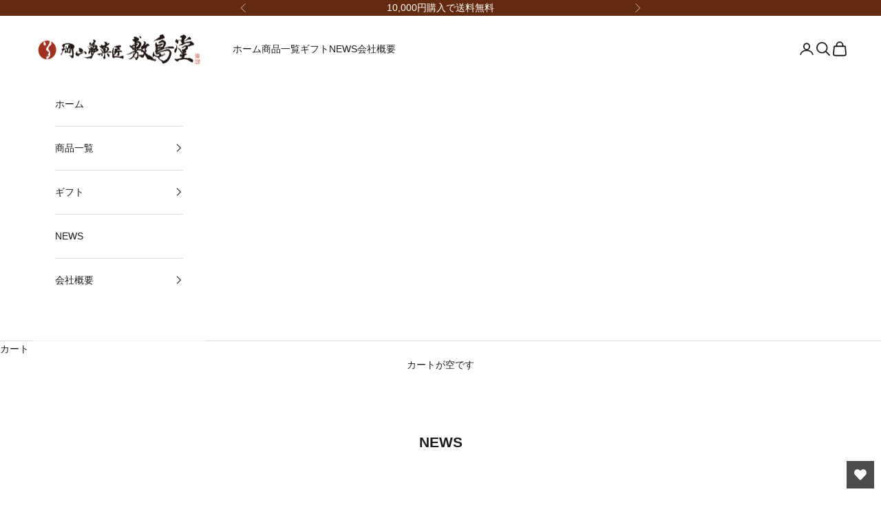

--- FILE ---
content_type: text/html; charset=utf-8
request_url: https://shikishimado.com/blogs/news
body_size: 32065
content:
<!doctype html>

<html lang="ja" dir="ltr">
  <head>
    <meta charset="utf-8">
    <meta name="viewport" content="width=device-width, initial-scale=1.0, height=device-height, minimum-scale=1.0, maximum-scale=5.0">

    <title>NEWS</title><link rel="canonical" href="https://shikishimado.com/blogs/news"><link rel="shortcut icon" href="//shikishimado.com/cdn/shop/files/S_2_abf71325-cd0d-4d9f-8907-8e9142355adb.png?v=1673690986&width=96">
      <link rel="apple-touch-icon" href="//shikishimado.com/cdn/shop/files/S_2_abf71325-cd0d-4d9f-8907-8e9142355adb.png?v=1673690986&width=180"><link rel="preconnect" href="https://fonts.shopifycdn.com" crossorigin><link rel="preload" href="//shikishimado.com/cdn/fonts/noto_sans_japanese/notosansjapanese_n4.74a6927b879b930fdec4ab8bb6917103ae8bbca9.woff2" as="font" type="font/woff2" crossorigin><meta property="og:type" content="website">
  <meta property="og:title" content="NEWS"><meta property="og:url" content="https://shikishimado.com/blogs/news">
<meta property="og:site_name" content="竹久夢二本舗敷島堂株式会社"><meta name="twitter:card" content="summary"><meta name="twitter:title" content="NEWS">
  <meta name="twitter:description" content="NEWS"><script async crossorigin fetchpriority="high" src="/cdn/shopifycloud/importmap-polyfill/es-modules-shim.2.4.0.js"></script>
<script type="application/ld+json">
  {
    "@context": "https://schema.org",
    "@type": "BreadcrumbList",
    "itemListElement": [{
        "@type": "ListItem",
        "position": 1,
        "name": "ホーム",
        "item": "https://shikishimado.com"
      },{
            "@type": "ListItem",
            "position": 2,
            "name": "NEWS",
            "item": "https://shikishimado.com/blogs/news"
          }]
  }
</script><style>/* Typography (heading) */
  
/* Typography (body) */
  @font-face {
  font-family: "Noto Sans Japanese";
  font-weight: 400;
  font-style: normal;
  font-display: fallback;
  src: url("//shikishimado.com/cdn/fonts/noto_sans_japanese/notosansjapanese_n4.74a6927b879b930fdec4ab8bb6917103ae8bbca9.woff2") format("woff2"),
       url("//shikishimado.com/cdn/fonts/noto_sans_japanese/notosansjapanese_n4.15630f5c60bcf9ed7de2df9484ab75ddd007c8e2.woff") format("woff");
}

@font-face {
  font-family: "Noto Sans Japanese";
  font-weight: 700;
  font-style: normal;
  font-display: fallback;
  src: url("//shikishimado.com/cdn/fonts/noto_sans_japanese/notosansjapanese_n7.1abda075dc6bf08053b865d23e5712ef6cfa899b.woff2") format("woff2"),
       url("//shikishimado.com/cdn/fonts/noto_sans_japanese/notosansjapanese_n7.aa2be2df2112f4742b97ac4fa9dca5bb760e3ab4.woff") format("woff");
}

:root {
    /* Container */
    --container-max-width: 100%;
    --container-xxs-max-width: 27.5rem; /* 440px */
    --container-xs-max-width: 42.5rem; /* 680px */
    --container-sm-max-width: 61.25rem; /* 980px */
    --container-md-max-width: 71.875rem; /* 1150px */
    --container-lg-max-width: 78.75rem; /* 1260px */
    --container-xl-max-width: 85rem; /* 1360px */
    --container-gutter: 1.25rem;

    --section-vertical-spacing: 2.5rem;
    --section-vertical-spacing-tight:2.5rem;

    --section-stack-gap:2.25rem;
    --section-stack-gap-tight:2.25rem;

    /* Form settings */
    --form-gap: 1.25rem; /* Gap between fieldset and submit button */
    --fieldset-gap: 1rem; /* Gap between each form input within a fieldset */
    --form-control-gap: 0.625rem; /* Gap between input and label (ignored for floating label) */
    --checkbox-control-gap: 0.75rem; /* Horizontal gap between checkbox and its associated label */
    --input-padding-block: 0.65rem; /* Vertical padding for input, textarea and native select */
    --input-padding-inline: 0.8rem; /* Horizontal padding for input, textarea and native select */
    --checkbox-size: 0.875rem; /* Size (width and height) for checkbox */

    /* Other sizes */
    --sticky-area-height: calc(var(--announcement-bar-is-sticky, 0) * var(--announcement-bar-height, 0px) + var(--header-is-sticky, 0) * var(--header-is-visible, 1) * var(--header-height, 0px));

    /* RTL support */
    --transform-logical-flip: 1;
    --transform-origin-start: left;
    --transform-origin-end: right;

    /**
     * ---------------------------------------------------------------------
     * TYPOGRAPHY
     * ---------------------------------------------------------------------
     */

    /* Font properties */
    --heading-font-family: "New York", Iowan Old Style, Apple Garamond, Baskerville, Times New Roman, Droid Serif, Times, Source Serif Pro, serif, Apple Color Emoji, Segoe UI Emoji, Segoe UI Symbol;
    --heading-font-weight: 400;
    --heading-font-style: normal;
    --heading-text-transform: uppercase;
    --heading-letter-spacing: 0.0em;
    --text-font-family: "Noto Sans Japanese", sans-serif;
    --text-font-weight: 400;
    --text-font-style: normal;
    --text-letter-spacing: 0.0em;
    --button-font: var(--text-font-style) var(--text-font-weight) var(--text-sm) / 1.65 var(--text-font-family);
    --button-text-transform: uppercase;
    --button-letter-spacing: 0.0em;

    /* Font sizes */--text-heading-size-factor: 1;
    --text-h1: max(0.6875rem, clamp(1.375rem, 1.146341463414634rem + 0.975609756097561vw, 2rem) * var(--text-heading-size-factor));
    --text-h2: max(0.6875rem, clamp(1.25rem, 1.0670731707317074rem + 0.7804878048780488vw, 1.75rem) * var(--text-heading-size-factor));
    --text-h3: max(0.6875rem, clamp(1.125rem, 1.0335365853658536rem + 0.3902439024390244vw, 1.375rem) * var(--text-heading-size-factor));
    --text-h4: max(0.6875rem, clamp(1rem, 0.9542682926829268rem + 0.1951219512195122vw, 1.125rem) * var(--text-heading-size-factor));
    --text-h5: calc(0.875rem * var(--text-heading-size-factor));
    --text-h6: calc(0.75rem * var(--text-heading-size-factor));

    --text-xs: 0.6875rem;
    --text-sm: 0.75rem;
    --text-base: 0.75rem;
    --text-lg: 0.875rem;
    --text-xl: 1.125rem;

    /* Rounded variables (used for border radius) */
    --rounded-full: 9999px;
    --button-border-radius: 3.75rem;
    --input-border-radius: 0.0rem;

    /* Box shadow */
    --shadow-sm: 0 2px 8px rgb(0 0 0 / 0.05);
    --shadow: 0 5px 15px rgb(0 0 0 / 0.05);
    --shadow-md: 0 5px 30px rgb(0 0 0 / 0.05);
    --shadow-block: px px px rgb(var(--text-primary) / 0.0);

    /**
     * ---------------------------------------------------------------------
     * OTHER
     * ---------------------------------------------------------------------
     */

    --checkmark-svg-url: url(//shikishimado.com/cdn/shop/t/34/assets/checkmark.svg?v=77552481021870063511768454421);
    --cursor-zoom-in-svg-url: url(//shikishimado.com/cdn/shop/t/34/assets/cursor-zoom-in.svg?v=112480252220988712521768454421);
  }

  [dir="rtl"]:root {
    /* RTL support */
    --transform-logical-flip: -1;
    --transform-origin-start: right;
    --transform-origin-end: left;
  }

  @media screen and (min-width: 700px) {
    :root {
      /* Typography (font size) */
      --text-xs: 0.75rem;
      --text-sm: 0.8125rem;
      --text-base: 0.875rem;
      --text-lg: 1.0rem;
      --text-xl: 1.25rem;

      /* Spacing settings */
      --container-gutter: 2rem;
    }
  }

  @media screen and (min-width: 1000px) {
    :root {
      /* Spacing settings */
      --container-gutter: 3rem;

      --section-vertical-spacing: 4rem;
      --section-vertical-spacing-tight: 4rem;

      --section-stack-gap:3rem;
      --section-stack-gap-tight:3rem;
    }
  }:root {/* Overlay used for modal */
    --page-overlay: 0 0 0 / 0.4;

    /* We use the first scheme background as default */
    --page-background: ;

    /* Product colors */
    --on-sale-text: 227 44 43;
    --on-sale-badge-background: 227 44 43;
    --on-sale-badge-text: 255 255 255;
    --sold-out-badge-background: 239 239 239;
    --sold-out-badge-text: 0 0 0 / 0.65;
    --custom-badge-background: 28 28 28;
    --custom-badge-text: 255 255 255;
    --star-color: 28 28 28;

    /* Status colors */
    --success-background: 212 227 203;
    --success-text: 48 122 7;
    --warning-background: 253 241 224;
    --warning-text: 237 138 0;
    --error-background: 243 204 204;
    --error-text: 203 43 43;
  }.color-scheme--scheme-1 {
      /* Color settings */--accent: 246 164 41;
      --text-color: 28 28 28;
      --background: 255 255 255 / 1.0;
      --background-without-opacity: 255 255 255;
      --background-gradient: ;--border-color: 221 221 221;/* Button colors */
      --button-background: 246 164 41;
      --button-text-color: 255 255 255;

      /* Circled buttons */
      --circle-button-background: 255 255 255;
      --circle-button-text-color: 246 164 41;
    }.shopify-section:has(.section-spacing.color-scheme--bg-54922f2e920ba8346f6dc0fba343d673) + .shopify-section:has(.section-spacing.color-scheme--bg-54922f2e920ba8346f6dc0fba343d673:not(.bordered-section)) .section-spacing {
      padding-block-start: 0;
    }.color-scheme--scheme-2 {
      /* Color settings */--accent: 246 164 41;
      --text-color: 28 28 28;
      --background: 255 255 255 / 1.0;
      --background-without-opacity: 255 255 255;
      --background-gradient: ;--border-color: 221 221 221;/* Button colors */
      --button-background: 246 164 41;
      --button-text-color: 255 255 255;

      /* Circled buttons */
      --circle-button-background: 255 255 255;
      --circle-button-text-color: 28 28 28;
    }.shopify-section:has(.section-spacing.color-scheme--bg-54922f2e920ba8346f6dc0fba343d673) + .shopify-section:has(.section-spacing.color-scheme--bg-54922f2e920ba8346f6dc0fba343d673:not(.bordered-section)) .section-spacing {
      padding-block-start: 0;
    }.color-scheme--scheme-3 {
      /* Color settings */--accent: 255 255 255;
      --text-color: 255 255 255;
      --background: 28 28 28 / 1.0;
      --background-without-opacity: 28 28 28;
      --background-gradient: ;--border-color: 62 62 62;/* Button colors */
      --button-background: 255 255 255;
      --button-text-color: 28 28 28;

      /* Circled buttons */
      --circle-button-background: 255 255 255;
      --circle-button-text-color: 28 28 28;
    }.shopify-section:has(.section-spacing.color-scheme--bg-c1f8cb21047e4797e94d0969dc5d1e44) + .shopify-section:has(.section-spacing.color-scheme--bg-c1f8cb21047e4797e94d0969dc5d1e44:not(.bordered-section)) .section-spacing {
      padding-block-start: 0;
    }.color-scheme--scheme-4 {
      /* Color settings */--accent: 255 255 255;
      --text-color: 255 255 255;
      --background: 0 0 0 / 0.0;
      --background-without-opacity: 0 0 0;
      --background-gradient: ;--border-color: 255 255 255;/* Button colors */
      --button-background: 255 255 255;
      --button-text-color: 28 28 28;

      /* Circled buttons */
      --circle-button-background: 255 255 255;
      --circle-button-text-color: 28 28 28;
    }.shopify-section:has(.section-spacing.color-scheme--bg-3671eee015764974ee0aef1536023e0f) + .shopify-section:has(.section-spacing.color-scheme--bg-3671eee015764974ee0aef1536023e0f:not(.bordered-section)) .section-spacing {
      padding-block-start: 0;
    }.color-scheme--scheme-9d1a248e-4d6d-4b99-932d-21721858d40a {
      /* Color settings */--accent: 246 164 41;
      --text-color: 28 28 28;
      --background: 250 246 221 / 1.0;
      --background-without-opacity: 250 246 221;
      --background-gradient: ;--border-color: 217 213 192;/* Button colors */
      --button-background: 246 164 41;
      --button-text-color: 255 255 255;

      /* Circled buttons */
      --circle-button-background: 255 255 255;
      --circle-button-text-color: 246 164 41;
    }.shopify-section:has(.section-spacing.color-scheme--bg-49fc73505096785d015a6bc2c97ee30b) + .shopify-section:has(.section-spacing.color-scheme--bg-49fc73505096785d015a6bc2c97ee30b:not(.bordered-section)) .section-spacing {
      padding-block-start: 0;
    }.color-scheme--scheme-cd5b8c2c-4f18-4a71-8867-1c9e4a2dcbd6 {
      /* Color settings */--accent: 255 255 255;
      --text-color: 255 255 255;
      --background: 51 50 46 / 1.0;
      --background-without-opacity: 51 50 46;
      --background-gradient: ;--border-color: 82 81 77;/* Button colors */
      --button-background: 255 255 255;
      --button-text-color: 237 138 0;

      /* Circled buttons */
      --circle-button-background: 255 255 255;
      --circle-button-text-color: 246 164 41;
    }.shopify-section:has(.section-spacing.color-scheme--bg-855622cf81da381fe0a144d49fdafb0e) + .shopify-section:has(.section-spacing.color-scheme--bg-855622cf81da381fe0a144d49fdafb0e:not(.bordered-section)) .section-spacing {
      padding-block-start: 0;
    }.color-scheme--scheme-94f38759-1d43-460d-b17d-cd0838ee8a3f {
      /* Color settings */--accent: 246 164 41;
      --text-color: 28 28 28;
      --background: 247 247 247 / 1.0;
      --background-without-opacity: 247 247 247;
      --background-gradient: ;--border-color: 214 214 214;/* Button colors */
      --button-background: 246 164 41;
      --button-text-color: 255 255 255;

      /* Circled buttons */
      --circle-button-background: 255 255 255;
      --circle-button-text-color: 246 164 41;
    }.shopify-section:has(.section-spacing.color-scheme--bg-c109054e3491b0b6b2f5007c9507b997) + .shopify-section:has(.section-spacing.color-scheme--bg-c109054e3491b0b6b2f5007c9507b997:not(.bordered-section)) .section-spacing {
      padding-block-start: 0;
    }.color-scheme--scheme-1d12c58b-662c-48ec-8f37-56fd88e0bf9d {
      /* Color settings */--accent: 51 50 46;
      --text-color: 255 255 255;
      --background: 100 42 15 / 1.0;
      --background-without-opacity: 100 42 15;
      --background-gradient: ;--border-color: 123 74 51;/* Button colors */
      --button-background: 51 50 46;
      --button-text-color: 255 255 255;

      /* Circled buttons */
      --circle-button-background: 255 255 255;
      --circle-button-text-color: 51 50 46;
    }.shopify-section:has(.section-spacing.color-scheme--bg-ac6425698575d371bf97fa9b71ac02e7) + .shopify-section:has(.section-spacing.color-scheme--bg-ac6425698575d371bf97fa9b71ac02e7:not(.bordered-section)) .section-spacing {
      padding-block-start: 0;
    }.color-scheme--scheme-eb4279a7-d70b-401e-ac47-9e4170983869 {
      /* Color settings */--accent: 250 246 221;
      --text-color: 255 255 255;
      --background: 203 43 43 / 1.0;
      --background-without-opacity: 203 43 43;
      --background-gradient: ;--border-color: 211 75 75;/* Button colors */
      --button-background: 250 246 221;
      --button-text-color: 51 50 46;

      /* Circled buttons */
      --circle-button-background: 255 255 255;
      --circle-button-text-color: 246 164 41;
    }.shopify-section:has(.section-spacing.color-scheme--bg-c791c29fde5928919a961e8110f31daf) + .shopify-section:has(.section-spacing.color-scheme--bg-c791c29fde5928919a961e8110f31daf:not(.bordered-section)) .section-spacing {
      padding-block-start: 0;
    }.color-scheme--dialog {
      /* Color settings */--accent: 246 164 41;
      --text-color: 28 28 28;
      --background: 255 255 255 / 1.0;
      --background-without-opacity: 255 255 255;
      --background-gradient: ;--border-color: 221 221 221;/* Button colors */
      --button-background: 246 164 41;
      --button-text-color: 255 255 255;

      /* Circled buttons */
      --circle-button-background: 255 255 255;
      --circle-button-text-color: 28 28 28;
    }
</style><script>
  // This allows to expose several variables to the global scope, to be used in scripts
  window.themeVariables = {
    settings: {
      showPageTransition: null,
      pageType: "blog",
      moneyFormat: "¥{{amount_no_decimals}}",
      moneyWithCurrencyFormat: "¥{{amount_no_decimals}} JPY",
      currencyCodeEnabled: false,
      cartType: "page",
      staggerMenuApparition: true
    },

    strings: {
      addedToCart: "カートに追加されました！",
      addedToCartWithTitle: "{{ product_title }} がカートに追加されました。",
      closeGallery: "閉じる",
      zoomGallery: "ズームイン",
      errorGallery: "画像を表示できません",
      shippingEstimatorNoResults: "申し訳ありませんが、お客様のご住所への発送は現在行っておりません",
      shippingEstimatorOneResult: "お客様のご住所には1つの配送料金が適用されます:",
      shippingEstimatorMultipleResults: "お客様のご住所に合わせて、複数の配送料金が選択できます:",
      shippingEstimatorError: "配送料金の取得中に1つ以上のエラーが発生しました:",
      next: "次へ",
      previous: "前へ"
    },

    mediaQueries: {
      'sm': 'screen and (min-width: 700px)',
      'md': 'screen and (min-width: 1000px)',
      'lg': 'screen and (min-width: 1150px)',
      'xl': 'screen and (min-width: 1400px)',
      '2xl': 'screen and (min-width: 1600px)',
      'sm-max': 'screen and (max-width: 699px)',
      'md-max': 'screen and (max-width: 999px)',
      'lg-max': 'screen and (max-width: 1149px)',
      'xl-max': 'screen and (max-width: 1399px)',
      '2xl-max': 'screen and (max-width: 1599px)',
      'motion-safe': '(prefers-reduced-motion: no-preference)',
      'motion-reduce': '(prefers-reduced-motion: reduce)',
      'supports-hover': 'screen and (pointer: fine)',
      'supports-touch': 'screen and (hover: none)'
    }
  };</script><script type="importmap">{
        "imports": {
          "vendor": "//shikishimado.com/cdn/shop/t/34/assets/vendor.min.js?v=55929477288600450501768454399",
          "theme": "//shikishimado.com/cdn/shop/t/34/assets/theme.js?v=103030472301900935361768454399",
          "photoswipe": "//shikishimado.com/cdn/shop/t/34/assets/photoswipe.min.js?v=13374349288281597431768454399"
        }
      }
    </script>

    <script type="module" src="//shikishimado.com/cdn/shop/t/34/assets/vendor.min.js?v=55929477288600450501768454399"></script>
    <script type="module" src="//shikishimado.com/cdn/shop/t/34/assets/theme.js?v=103030472301900935361768454399"></script>

    <script>window.performance && window.performance.mark && window.performance.mark('shopify.content_for_header.start');</script><meta name="google-site-verification" content="5cRsotEv84S1Rb-DkvSnm3Dqo1wsojl86tUez4nD1y8">
<meta name="facebook-domain-verification" content="vgvu4v4tn4sy5stilk0tkad01be5vj">
<meta id="shopify-digital-wallet" name="shopify-digital-wallet" content="/70196953390/digital_wallets/dialog">
<link rel="alternate" type="application/atom+xml" title="Feed" href="/blogs/news.atom" />
<link rel="next" href="/blogs/news?page=2">
<script async="async" src="/checkouts/internal/preloads.js?locale=ja-JP"></script>
<script id="shopify-features" type="application/json">{"accessToken":"506cfbe71f52a44647ac1e9e6b124b27","betas":["rich-media-storefront-analytics"],"domain":"shikishimado.com","predictiveSearch":false,"shopId":70196953390,"locale":"ja"}</script>
<script>var Shopify = Shopify || {};
Shopify.shop = "shikishimado.myshopify.com";
Shopify.locale = "ja";
Shopify.currency = {"active":"JPY","rate":"1.0"};
Shopify.country = "JP";
Shopify.theme = {"name":"prestige_10.11.1_","id":183856070958,"schema_name":"Prestige","schema_version":"10.11.1","theme_store_id":855,"role":"main"};
Shopify.theme.handle = "null";
Shopify.theme.style = {"id":null,"handle":null};
Shopify.cdnHost = "shikishimado.com/cdn";
Shopify.routes = Shopify.routes || {};
Shopify.routes.root = "/";</script>
<script type="module">!function(o){(o.Shopify=o.Shopify||{}).modules=!0}(window);</script>
<script>!function(o){function n(){var o=[];function n(){o.push(Array.prototype.slice.apply(arguments))}return n.q=o,n}var t=o.Shopify=o.Shopify||{};t.loadFeatures=n(),t.autoloadFeatures=n()}(window);</script>
<script id="shop-js-analytics" type="application/json">{"pageType":"blog"}</script>
<script defer="defer" async type="module" src="//shikishimado.com/cdn/shopifycloud/shop-js/modules/v2/client.init-shop-cart-sync_0MstufBG.ja.esm.js"></script>
<script defer="defer" async type="module" src="//shikishimado.com/cdn/shopifycloud/shop-js/modules/v2/chunk.common_jll-23Z1.esm.js"></script>
<script defer="defer" async type="module" src="//shikishimado.com/cdn/shopifycloud/shop-js/modules/v2/chunk.modal_HXih6-AF.esm.js"></script>
<script type="module">
  await import("//shikishimado.com/cdn/shopifycloud/shop-js/modules/v2/client.init-shop-cart-sync_0MstufBG.ja.esm.js");
await import("//shikishimado.com/cdn/shopifycloud/shop-js/modules/v2/chunk.common_jll-23Z1.esm.js");
await import("//shikishimado.com/cdn/shopifycloud/shop-js/modules/v2/chunk.modal_HXih6-AF.esm.js");

  window.Shopify.SignInWithShop?.initShopCartSync?.({"fedCMEnabled":true,"windoidEnabled":true});

</script>
<script>(function() {
  var isLoaded = false;
  function asyncLoad() {
    if (isLoaded) return;
    isLoaded = true;
    var urls = ["https:\/\/wishlisthero-assets.revampco.com\/store-front\/bundle2.js?shop=shikishimado.myshopify.com","https:\/\/cdn.nfcube.com\/tiktok-b0e8a21c36000a251672319a223442c2.js?shop=shikishimado.myshopify.com","https:\/\/cdn.nfcube.com\/instafeed-e324e6e53a6eaf280c0e34f6ceafa379.js?shop=shikishimado.myshopify.com","https:\/\/tools.luckyorange.com\/core\/lo.js?site-id=9f308109\u0026shop=shikishimado.myshopify.com"];
    for (var i = 0; i < urls.length; i++) {
      var s = document.createElement('script');
      s.type = 'text/javascript';
      s.async = true;
      s.src = urls[i];
      var x = document.getElementsByTagName('script')[0];
      x.parentNode.insertBefore(s, x);
    }
  };
  if(window.attachEvent) {
    window.attachEvent('onload', asyncLoad);
  } else {
    window.addEventListener('load', asyncLoad, false);
  }
})();</script>
<script id="__st">var __st={"a":70196953390,"offset":32400,"reqid":"6a5b513e-99da-4244-a46b-4e983a51e5ce-1769366301","pageurl":"shikishimado.com\/blogs\/news","s":"blogs-92697461038","u":"89a29a7b1627","p":"blog","rtyp":"blog","rid":92697461038};</script>
<script>window.ShopifyPaypalV4VisibilityTracking = true;</script>
<script id="captcha-bootstrap">!function(){'use strict';const t='contact',e='account',n='new_comment',o=[[t,t],['blogs',n],['comments',n],[t,'customer']],c=[[e,'customer_login'],[e,'guest_login'],[e,'recover_customer_password'],[e,'create_customer']],r=t=>t.map((([t,e])=>`form[action*='/${t}']:not([data-nocaptcha='true']) input[name='form_type'][value='${e}']`)).join(','),a=t=>()=>t?[...document.querySelectorAll(t)].map((t=>t.form)):[];function s(){const t=[...o],e=r(t);return a(e)}const i='password',u='form_key',d=['recaptcha-v3-token','g-recaptcha-response','h-captcha-response',i],f=()=>{try{return window.sessionStorage}catch{return}},m='__shopify_v',_=t=>t.elements[u];function p(t,e,n=!1){try{const o=window.sessionStorage,c=JSON.parse(o.getItem(e)),{data:r}=function(t){const{data:e,action:n}=t;return t[m]||n?{data:e,action:n}:{data:t,action:n}}(c);for(const[e,n]of Object.entries(r))t.elements[e]&&(t.elements[e].value=n);n&&o.removeItem(e)}catch(o){console.error('form repopulation failed',{error:o})}}const l='form_type',E='cptcha';function T(t){t.dataset[E]=!0}const w=window,h=w.document,L='Shopify',v='ce_forms',y='captcha';let A=!1;((t,e)=>{const n=(g='f06e6c50-85a8-45c8-87d0-21a2b65856fe',I='https://cdn.shopify.com/shopifycloud/storefront-forms-hcaptcha/ce_storefront_forms_captcha_hcaptcha.v1.5.2.iife.js',D={infoText:'hCaptchaによる保護',privacyText:'プライバシー',termsText:'利用規約'},(t,e,n)=>{const o=w[L][v],c=o.bindForm;if(c)return c(t,g,e,D).then(n);var r;o.q.push([[t,g,e,D],n]),r=I,A||(h.body.append(Object.assign(h.createElement('script'),{id:'captcha-provider',async:!0,src:r})),A=!0)});var g,I,D;w[L]=w[L]||{},w[L][v]=w[L][v]||{},w[L][v].q=[],w[L][y]=w[L][y]||{},w[L][y].protect=function(t,e){n(t,void 0,e),T(t)},Object.freeze(w[L][y]),function(t,e,n,w,h,L){const[v,y,A,g]=function(t,e,n){const i=e?o:[],u=t?c:[],d=[...i,...u],f=r(d),m=r(i),_=r(d.filter((([t,e])=>n.includes(e))));return[a(f),a(m),a(_),s()]}(w,h,L),I=t=>{const e=t.target;return e instanceof HTMLFormElement?e:e&&e.form},D=t=>v().includes(t);t.addEventListener('submit',(t=>{const e=I(t);if(!e)return;const n=D(e)&&!e.dataset.hcaptchaBound&&!e.dataset.recaptchaBound,o=_(e),c=g().includes(e)&&(!o||!o.value);(n||c)&&t.preventDefault(),c&&!n&&(function(t){try{if(!f())return;!function(t){const e=f();if(!e)return;const n=_(t);if(!n)return;const o=n.value;o&&e.removeItem(o)}(t);const e=Array.from(Array(32),(()=>Math.random().toString(36)[2])).join('');!function(t,e){_(t)||t.append(Object.assign(document.createElement('input'),{type:'hidden',name:u})),t.elements[u].value=e}(t,e),function(t,e){const n=f();if(!n)return;const o=[...t.querySelectorAll(`input[type='${i}']`)].map((({name:t})=>t)),c=[...d,...o],r={};for(const[a,s]of new FormData(t).entries())c.includes(a)||(r[a]=s);n.setItem(e,JSON.stringify({[m]:1,action:t.action,data:r}))}(t,e)}catch(e){console.error('failed to persist form',e)}}(e),e.submit())}));const S=(t,e)=>{t&&!t.dataset[E]&&(n(t,e.some((e=>e===t))),T(t))};for(const o of['focusin','change'])t.addEventListener(o,(t=>{const e=I(t);D(e)&&S(e,y())}));const B=e.get('form_key'),M=e.get(l),P=B&&M;t.addEventListener('DOMContentLoaded',(()=>{const t=y();if(P)for(const e of t)e.elements[l].value===M&&p(e,B);[...new Set([...A(),...v().filter((t=>'true'===t.dataset.shopifyCaptcha))])].forEach((e=>S(e,t)))}))}(h,new URLSearchParams(w.location.search),n,t,e,['guest_login'])})(!0,!0)}();</script>
<script integrity="sha256-4kQ18oKyAcykRKYeNunJcIwy7WH5gtpwJnB7kiuLZ1E=" data-source-attribution="shopify.loadfeatures" defer="defer" src="//shikishimado.com/cdn/shopifycloud/storefront/assets/storefront/load_feature-a0a9edcb.js" crossorigin="anonymous"></script>
<script data-source-attribution="shopify.dynamic_checkout.dynamic.init">var Shopify=Shopify||{};Shopify.PaymentButton=Shopify.PaymentButton||{isStorefrontPortableWallets:!0,init:function(){window.Shopify.PaymentButton.init=function(){};var t=document.createElement("script");t.src="https://shikishimado.com/cdn/shopifycloud/portable-wallets/latest/portable-wallets.ja.js",t.type="module",document.head.appendChild(t)}};
</script>
<script data-source-attribution="shopify.dynamic_checkout.buyer_consent">
  function portableWalletsHideBuyerConsent(e){var t=document.getElementById("shopify-buyer-consent"),n=document.getElementById("shopify-subscription-policy-button");t&&n&&(t.classList.add("hidden"),t.setAttribute("aria-hidden","true"),n.removeEventListener("click",e))}function portableWalletsShowBuyerConsent(e){var t=document.getElementById("shopify-buyer-consent"),n=document.getElementById("shopify-subscription-policy-button");t&&n&&(t.classList.remove("hidden"),t.removeAttribute("aria-hidden"),n.addEventListener("click",e))}window.Shopify?.PaymentButton&&(window.Shopify.PaymentButton.hideBuyerConsent=portableWalletsHideBuyerConsent,window.Shopify.PaymentButton.showBuyerConsent=portableWalletsShowBuyerConsent);
</script>
<script data-source-attribution="shopify.dynamic_checkout.cart.bootstrap">document.addEventListener("DOMContentLoaded",(function(){function t(){return document.querySelector("shopify-accelerated-checkout-cart, shopify-accelerated-checkout")}if(t())Shopify.PaymentButton.init();else{new MutationObserver((function(e,n){t()&&(Shopify.PaymentButton.init(),n.disconnect())})).observe(document.body,{childList:!0,subtree:!0})}}));
</script>

<script>window.performance && window.performance.mark && window.performance.mark('shopify.content_for_header.end');</script>
<link href="//shikishimado.com/cdn/shop/t/34/assets/theme.css?v=151734762274195956711768454399" rel="stylesheet" type="text/css" media="all" /><!-- BEGIN app block: shopify://apps/microsoft-clarity/blocks/brandAgents_js/31c3d126-8116-4b4a-8ba1-baeda7c4aeea -->





<!-- END app block --><!-- BEGIN app block: shopify://apps/wishlist-hero/blocks/app-embed/a9a5079b-59e8-47cb-b659-ecf1c60b9b72 -->


<script type="text/javascript">
  
    window.wishlisthero_buttonProdPageClasses = [];
  
  
    window.wishlisthero_cartDotClasses = [];
  
</script>
<!-- BEGIN app snippet: extraStyles -->

<style>
  .wishlisthero-floating {
    position: absolute;
    top: 5px;
    z-index: 21;
    border-radius: 100%;
    width: fit-content;
    right: 5px;
    left: auto;
    &.wlh-left-btn {
      left: 5px !important;
      right: auto !important;
    }
    &.wlh-right-btn {
      right: 5px !important;
      left: auto !important;
    }
    
  }
  @media(min-width:1300px) {
    .product-item__link.product-item__image--margins .wishlisthero-floating, {
      
        left: 50% !important;
        margin-left: -295px;
      
    }
  }
  .MuiTypography-h1,.MuiTypography-h2,.MuiTypography-h3,.MuiTypography-h4,.MuiTypography-h5,.MuiTypography-h6,.MuiButton-root,.MuiCardHeader-title a {
    font-family: ,  !important;
  }
</style>






<!-- END app snippet -->
<!-- BEGIN app snippet: renderAssets -->

  <link rel="preload" href="https://cdn.shopify.com/extensions/019badc7-12fe-783e-9dfe-907190f91114/wishlist-hero-81/assets/default.css" as="style" onload="this.onload=null;this.rel='stylesheet'">
  <noscript><link href="//cdn.shopify.com/extensions/019badc7-12fe-783e-9dfe-907190f91114/wishlist-hero-81/assets/default.css" rel="stylesheet" type="text/css" media="all" /></noscript>
  <script defer src="https://cdn.shopify.com/extensions/019badc7-12fe-783e-9dfe-907190f91114/wishlist-hero-81/assets/default.js"></script>
<!-- END app snippet -->


<script type="text/javascript">
  try{
  
    var scr_bdl_path = "https://cdn.shopify.com/extensions/019badc7-12fe-783e-9dfe-907190f91114/wishlist-hero-81/assets/bundle2.js";
    window._wh_asset_path = scr_bdl_path.substring(0,scr_bdl_path.lastIndexOf("/")) + "/";
  

  }catch(e){ console.log(e)}
  try{

  
    window.WishListHero_setting = {"ButtonColor":"rgba(75, 75, 75, 1)","IconColor":"rgba(255, 255, 255, 1)","IconType":"Heart","ButtonTextBeforeAdding":" お気に入りに追加","ButtonTextAfterAdding":" お気に入りに追加済","AnimationAfterAddition":"None","ButtonTextAddToCart":"カートに追加する","ButtonTextOutOfStock":"在庫なし","ButtonTextAddAllToCart":"全てをカートに追加する","ButtonTextRemoveAllToCart":"全てをカートから削除する","AddedProductNotificationText":"お気に入り一覧に入りました","AddedProductToCartNotificationText":"カートに追加しました","ViewCartLinkText":"カートを見る","SharePopup_TitleText":"Share My wishlist","SharePopup_shareBtnText":"Share","SharePopup_shareHederText":"Share on Social Networks","SharePopup_shareCopyText":"Or copy Wishlist link to share","SharePopup_shareCancelBtnText":"キャンセル","SharePopup_shareCopyBtnText":"copy","SendEMailPopup_BtnText":"send email","SendEMailPopup_FromText":"From Name","SendEMailPopup_ToText":"To email","SendEMailPopup_BodyText":"Body","SendEMailPopup_SendBtnText":"send","SendEMailPopup_TitleText":"Send My Wislist via Email","AddProductMessageText":"全ての商品をカートに入れますか？","RemoveProductMessageText":"本当にこの商品をお気に入り一覧から削除しますか？","RemoveAllProductMessageText":"本当に全ての商品をお気に入り一覧から削除しますか？","RemovedProductNotificationText":"お気に入り一覧から商品を削除しました","AddAllOutOfStockProductNotificationText":"エラーがあるようです。もう一度お試しくださいませ。","RemovePopupOkText":"OK","RemovePopup_HeaderText":"お気に入り一覧","ViewWishlistText":"お気に入り一覧を見る","EmptyWishlistText":"お気に入り一覧に商品はありません","BuyNowButtonText":"Buy Now","BuyNowButtonColor":"rgb(144, 86, 162)","BuyNowTextButtonColor":"rgb(255, 255, 255)","Wishlist_Title":"お気に入り一覧","WishlistHeaderTitleAlignment":"Center","WishlistProductImageSize":"Normal","PriceColor":"rgba(0, 0, 0, 1)","HeaderFontSize":"30","PriceFontSize":"18","ProductNameFontSize":"16","LaunchPointType":"floating_point","DisplayWishlistAs":"seprate_page","DisplayButtonAs":"text_with_icon","PopupSize":"md","HideAddToCartButton":true,"NoRedirectAfterAddToCart":false,"DisableGuestCustomer":false,"LoginPopupContent":"ログインしてください","LoginPopupLoginBtnText":"【ログイン】","LoginPopupContentFontSize":"20","NotificationPopupPosition":"right","WishlistButtonTextColor":"rgba(255, 255, 255, 1)","EnableRemoveFromWishlistAfterAddButtonText":" お気に入りから削除","_id":"63e46e16691f7c067ab38585","EnableCollection":false,"EnableShare":false,"RemovePowerBy":false,"EnableFBPixel":false,"DisapleApp":false,"FloatPointPossition":"bottom_right","HeartStateToggle":true,"HeaderMenuItemsIndicator":true,"EnableRemoveFromWishlistAfterAdd":true,"DisablePopupNotification":true,"Shop":"shikishimado.myshopify.com","shop":"shikishimado.myshopify.com","Status":"Active","Plan":"FREE"};
    if(typeof(window.WishListHero_setting_theme_override) != "undefined"){
                                                                                window.WishListHero_setting = {
                                                                                    ...window.WishListHero_setting,
                                                                                    ...window.WishListHero_setting_theme_override
                                                                                };
                                                                            }
                                                                            // Done

  

  }catch(e){ console.error('Error loading config',e); }
</script>


  <script src="https://cdn.shopify.com/extensions/019badc7-12fe-783e-9dfe-907190f91114/wishlist-hero-81/assets/bundle2.js" defer></script>




<!-- BEGIN app snippet: TransArray -->
<script>
  window.WLH_reload_translations = function() {
    let _wlh_res = {};
    if (window.WishListHero_setting && window.WishListHero_setting['ThrdParty_Trans_active']) {

      
        

        window.WishListHero_setting["ButtonTextBeforeAdding"] = "";
        _wlh_res["ButtonTextBeforeAdding"] = "";
        

        window.WishListHero_setting["ButtonTextAfterAdding"] = "";
        _wlh_res["ButtonTextAfterAdding"] = "";
        

        window.WishListHero_setting["ButtonTextAddToCart"] = "";
        _wlh_res["ButtonTextAddToCart"] = "";
        

        window.WishListHero_setting["ButtonTextOutOfStock"] = "";
        _wlh_res["ButtonTextOutOfStock"] = "";
        

        window.WishListHero_setting["ButtonTextAddAllToCart"] = "";
        _wlh_res["ButtonTextAddAllToCart"] = "";
        

        window.WishListHero_setting["ButtonTextRemoveAllToCart"] = "";
        _wlh_res["ButtonTextRemoveAllToCart"] = "";
        

        window.WishListHero_setting["AddedProductNotificationText"] = "";
        _wlh_res["AddedProductNotificationText"] = "";
        

        window.WishListHero_setting["AddedProductToCartNotificationText"] = "";
        _wlh_res["AddedProductToCartNotificationText"] = "";
        

        window.WishListHero_setting["ViewCartLinkText"] = "";
        _wlh_res["ViewCartLinkText"] = "";
        

        window.WishListHero_setting["SharePopup_TitleText"] = "";
        _wlh_res["SharePopup_TitleText"] = "";
        

        window.WishListHero_setting["SharePopup_shareBtnText"] = "";
        _wlh_res["SharePopup_shareBtnText"] = "";
        

        window.WishListHero_setting["SharePopup_shareHederText"] = "";
        _wlh_res["SharePopup_shareHederText"] = "";
        

        window.WishListHero_setting["SharePopup_shareCopyText"] = "";
        _wlh_res["SharePopup_shareCopyText"] = "";
        

        window.WishListHero_setting["SharePopup_shareCancelBtnText"] = "";
        _wlh_res["SharePopup_shareCancelBtnText"] = "";
        

        window.WishListHero_setting["SharePopup_shareCopyBtnText"] = "";
        _wlh_res["SharePopup_shareCopyBtnText"] = "";
        

        window.WishListHero_setting["SendEMailPopup_BtnText"] = "";
        _wlh_res["SendEMailPopup_BtnText"] = "";
        

        window.WishListHero_setting["SendEMailPopup_FromText"] = "";
        _wlh_res["SendEMailPopup_FromText"] = "";
        

        window.WishListHero_setting["SendEMailPopup_ToText"] = "";
        _wlh_res["SendEMailPopup_ToText"] = "";
        

        window.WishListHero_setting["SendEMailPopup_BodyText"] = "";
        _wlh_res["SendEMailPopup_BodyText"] = "";
        

        window.WishListHero_setting["SendEMailPopup_SendBtnText"] = "";
        _wlh_res["SendEMailPopup_SendBtnText"] = "";
        

        window.WishListHero_setting["SendEMailPopup_SendNotificationText"] = "";
        _wlh_res["SendEMailPopup_SendNotificationText"] = "";
        

        window.WishListHero_setting["SendEMailPopup_TitleText"] = "";
        _wlh_res["SendEMailPopup_TitleText"] = "";
        

        window.WishListHero_setting["AddProductMessageText"] = "";
        _wlh_res["AddProductMessageText"] = "";
        

        window.WishListHero_setting["RemoveProductMessageText"] = "";
        _wlh_res["RemoveProductMessageText"] = "";
        

        window.WishListHero_setting["RemoveAllProductMessageText"] = "";
        _wlh_res["RemoveAllProductMessageText"] = "";
        

        window.WishListHero_setting["RemovedProductNotificationText"] = "";
        _wlh_res["RemovedProductNotificationText"] = "";
        

        window.WishListHero_setting["AddAllOutOfStockProductNotificationText"] = "";
        _wlh_res["AddAllOutOfStockProductNotificationText"] = "";
        

        window.WishListHero_setting["RemovePopupOkText"] = "";
        _wlh_res["RemovePopupOkText"] = "";
        

        window.WishListHero_setting["RemovePopup_HeaderText"] = "";
        _wlh_res["RemovePopup_HeaderText"] = "";
        

        window.WishListHero_setting["ViewWishlistText"] = "";
        _wlh_res["ViewWishlistText"] = "";
        

        window.WishListHero_setting["EmptyWishlistText"] = "";
        _wlh_res["EmptyWishlistText"] = "";
        

        window.WishListHero_setting["BuyNowButtonText"] = "";
        _wlh_res["BuyNowButtonText"] = "";
        

        window.WishListHero_setting["Wishlist_Title"] = "";
        _wlh_res["Wishlist_Title"] = "";
        

        window.WishListHero_setting["LoginPopupContent"] = "";
        _wlh_res["LoginPopupContent"] = "";
        

        window.WishListHero_setting["LoginPopupLoginBtnText"] = "";
        _wlh_res["LoginPopupLoginBtnText"] = "";
        

        window.WishListHero_setting["EnableRemoveFromWishlistAfterAddButtonText"] = "";
        _wlh_res["EnableRemoveFromWishlistAfterAddButtonText"] = "";
        

        window.WishListHero_setting["LowStockEmailSubject"] = "";
        _wlh_res["LowStockEmailSubject"] = "";
        

        window.WishListHero_setting["OnSaleEmailSubject"] = "";
        _wlh_res["OnSaleEmailSubject"] = "";
        

        window.WishListHero_setting["SharePopup_shareCopiedText"] = "";
        _wlh_res["SharePopup_shareCopiedText"] = "";
    }
    return _wlh_res;
  }
  window.WLH_reload_translations();
</script><!-- END app snippet -->

<!-- END app block --><!-- BEGIN app block: shopify://apps/microsoft-clarity/blocks/clarity_js/31c3d126-8116-4b4a-8ba1-baeda7c4aeea -->
<script type="text/javascript">
  (function (c, l, a, r, i, t, y) {
    c[a] = c[a] || function () { (c[a].q = c[a].q || []).push(arguments); };
    t = l.createElement(r); t.async = 1; t.src = "https://www.clarity.ms/tag/" + i + "?ref=shopify";
    y = l.getElementsByTagName(r)[0]; y.parentNode.insertBefore(t, y);

    c.Shopify.loadFeatures([{ name: "consent-tracking-api", version: "0.1" }], error => {
      if (error) {
        console.error("Error loading Shopify features:", error);
        return;
      }

      c[a]('consentv2', {
        ad_Storage: c.Shopify.customerPrivacy.marketingAllowed() ? "granted" : "denied",
        analytics_Storage: c.Shopify.customerPrivacy.analyticsProcessingAllowed() ? "granted" : "denied",
      });
    });

    l.addEventListener("visitorConsentCollected", function (e) {
      c[a]('consentv2', {
        ad_Storage: e.detail.marketingAllowed ? "granted" : "denied",
        analytics_Storage: e.detail.analyticsAllowed ? "granted" : "denied",
      });
    });
  })(window, document, "clarity", "script", "v5bw1m1k8f");
</script>



<!-- END app block --><script src="https://cdn.shopify.com/extensions/4e276193-403c-423f-833c-fefed71819cf/forms-2298/assets/shopify-forms-loader.js" type="text/javascript" defer="defer"></script>
<link href="https://monorail-edge.shopifysvc.com" rel="dns-prefetch">
<script>(function(){if ("sendBeacon" in navigator && "performance" in window) {try {var session_token_from_headers = performance.getEntriesByType('navigation')[0].serverTiming.find(x => x.name == '_s').description;} catch {var session_token_from_headers = undefined;}var session_cookie_matches = document.cookie.match(/_shopify_s=([^;]*)/);var session_token_from_cookie = session_cookie_matches && session_cookie_matches.length === 2 ? session_cookie_matches[1] : "";var session_token = session_token_from_headers || session_token_from_cookie || "";function handle_abandonment_event(e) {var entries = performance.getEntries().filter(function(entry) {return /monorail-edge.shopifysvc.com/.test(entry.name);});if (!window.abandonment_tracked && entries.length === 0) {window.abandonment_tracked = true;var currentMs = Date.now();var navigation_start = performance.timing.navigationStart;var payload = {shop_id: 70196953390,url: window.location.href,navigation_start,duration: currentMs - navigation_start,session_token,page_type: "blog"};window.navigator.sendBeacon("https://monorail-edge.shopifysvc.com/v1/produce", JSON.stringify({schema_id: "online_store_buyer_site_abandonment/1.1",payload: payload,metadata: {event_created_at_ms: currentMs,event_sent_at_ms: currentMs}}));}}window.addEventListener('pagehide', handle_abandonment_event);}}());</script>
<script id="web-pixels-manager-setup">(function e(e,d,r,n,o){if(void 0===o&&(o={}),!Boolean(null===(a=null===(i=window.Shopify)||void 0===i?void 0:i.analytics)||void 0===a?void 0:a.replayQueue)){var i,a;window.Shopify=window.Shopify||{};var t=window.Shopify;t.analytics=t.analytics||{};var s=t.analytics;s.replayQueue=[],s.publish=function(e,d,r){return s.replayQueue.push([e,d,r]),!0};try{self.performance.mark("wpm:start")}catch(e){}var l=function(){var e={modern:/Edge?\/(1{2}[4-9]|1[2-9]\d|[2-9]\d{2}|\d{4,})\.\d+(\.\d+|)|Firefox\/(1{2}[4-9]|1[2-9]\d|[2-9]\d{2}|\d{4,})\.\d+(\.\d+|)|Chrom(ium|e)\/(9{2}|\d{3,})\.\d+(\.\d+|)|(Maci|X1{2}).+ Version\/(15\.\d+|(1[6-9]|[2-9]\d|\d{3,})\.\d+)([,.]\d+|)( \(\w+\)|)( Mobile\/\w+|) Safari\/|Chrome.+OPR\/(9{2}|\d{3,})\.\d+\.\d+|(CPU[ +]OS|iPhone[ +]OS|CPU[ +]iPhone|CPU IPhone OS|CPU iPad OS)[ +]+(15[._]\d+|(1[6-9]|[2-9]\d|\d{3,})[._]\d+)([._]\d+|)|Android:?[ /-](13[3-9]|1[4-9]\d|[2-9]\d{2}|\d{4,})(\.\d+|)(\.\d+|)|Android.+Firefox\/(13[5-9]|1[4-9]\d|[2-9]\d{2}|\d{4,})\.\d+(\.\d+|)|Android.+Chrom(ium|e)\/(13[3-9]|1[4-9]\d|[2-9]\d{2}|\d{4,})\.\d+(\.\d+|)|SamsungBrowser\/([2-9]\d|\d{3,})\.\d+/,legacy:/Edge?\/(1[6-9]|[2-9]\d|\d{3,})\.\d+(\.\d+|)|Firefox\/(5[4-9]|[6-9]\d|\d{3,})\.\d+(\.\d+|)|Chrom(ium|e)\/(5[1-9]|[6-9]\d|\d{3,})\.\d+(\.\d+|)([\d.]+$|.*Safari\/(?![\d.]+ Edge\/[\d.]+$))|(Maci|X1{2}).+ Version\/(10\.\d+|(1[1-9]|[2-9]\d|\d{3,})\.\d+)([,.]\d+|)( \(\w+\)|)( Mobile\/\w+|) Safari\/|Chrome.+OPR\/(3[89]|[4-9]\d|\d{3,})\.\d+\.\d+|(CPU[ +]OS|iPhone[ +]OS|CPU[ +]iPhone|CPU IPhone OS|CPU iPad OS)[ +]+(10[._]\d+|(1[1-9]|[2-9]\d|\d{3,})[._]\d+)([._]\d+|)|Android:?[ /-](13[3-9]|1[4-9]\d|[2-9]\d{2}|\d{4,})(\.\d+|)(\.\d+|)|Mobile Safari.+OPR\/([89]\d|\d{3,})\.\d+\.\d+|Android.+Firefox\/(13[5-9]|1[4-9]\d|[2-9]\d{2}|\d{4,})\.\d+(\.\d+|)|Android.+Chrom(ium|e)\/(13[3-9]|1[4-9]\d|[2-9]\d{2}|\d{4,})\.\d+(\.\d+|)|Android.+(UC? ?Browser|UCWEB|U3)[ /]?(15\.([5-9]|\d{2,})|(1[6-9]|[2-9]\d|\d{3,})\.\d+)\.\d+|SamsungBrowser\/(5\.\d+|([6-9]|\d{2,})\.\d+)|Android.+MQ{2}Browser\/(14(\.(9|\d{2,})|)|(1[5-9]|[2-9]\d|\d{3,})(\.\d+|))(\.\d+|)|K[Aa][Ii]OS\/(3\.\d+|([4-9]|\d{2,})\.\d+)(\.\d+|)/},d=e.modern,r=e.legacy,n=navigator.userAgent;return n.match(d)?"modern":n.match(r)?"legacy":"unknown"}(),u="modern"===l?"modern":"legacy",c=(null!=n?n:{modern:"",legacy:""})[u],f=function(e){return[e.baseUrl,"/wpm","/b",e.hashVersion,"modern"===e.buildTarget?"m":"l",".js"].join("")}({baseUrl:d,hashVersion:r,buildTarget:u}),m=function(e){var d=e.version,r=e.bundleTarget,n=e.surface,o=e.pageUrl,i=e.monorailEndpoint;return{emit:function(e){var a=e.status,t=e.errorMsg,s=(new Date).getTime(),l=JSON.stringify({metadata:{event_sent_at_ms:s},events:[{schema_id:"web_pixels_manager_load/3.1",payload:{version:d,bundle_target:r,page_url:o,status:a,surface:n,error_msg:t},metadata:{event_created_at_ms:s}}]});if(!i)return console&&console.warn&&console.warn("[Web Pixels Manager] No Monorail endpoint provided, skipping logging."),!1;try{return self.navigator.sendBeacon.bind(self.navigator)(i,l)}catch(e){}var u=new XMLHttpRequest;try{return u.open("POST",i,!0),u.setRequestHeader("Content-Type","text/plain"),u.send(l),!0}catch(e){return console&&console.warn&&console.warn("[Web Pixels Manager] Got an unhandled error while logging to Monorail."),!1}}}}({version:r,bundleTarget:l,surface:e.surface,pageUrl:self.location.href,monorailEndpoint:e.monorailEndpoint});try{o.browserTarget=l,function(e){var d=e.src,r=e.async,n=void 0===r||r,o=e.onload,i=e.onerror,a=e.sri,t=e.scriptDataAttributes,s=void 0===t?{}:t,l=document.createElement("script"),u=document.querySelector("head"),c=document.querySelector("body");if(l.async=n,l.src=d,a&&(l.integrity=a,l.crossOrigin="anonymous"),s)for(var f in s)if(Object.prototype.hasOwnProperty.call(s,f))try{l.dataset[f]=s[f]}catch(e){}if(o&&l.addEventListener("load",o),i&&l.addEventListener("error",i),u)u.appendChild(l);else{if(!c)throw new Error("Did not find a head or body element to append the script");c.appendChild(l)}}({src:f,async:!0,onload:function(){if(!function(){var e,d;return Boolean(null===(d=null===(e=window.Shopify)||void 0===e?void 0:e.analytics)||void 0===d?void 0:d.initialized)}()){var d=window.webPixelsManager.init(e)||void 0;if(d){var r=window.Shopify.analytics;r.replayQueue.forEach((function(e){var r=e[0],n=e[1],o=e[2];d.publishCustomEvent(r,n,o)})),r.replayQueue=[],r.publish=d.publishCustomEvent,r.visitor=d.visitor,r.initialized=!0}}},onerror:function(){return m.emit({status:"failed",errorMsg:"".concat(f," has failed to load")})},sri:function(e){var d=/^sha384-[A-Za-z0-9+/=]+$/;return"string"==typeof e&&d.test(e)}(c)?c:"",scriptDataAttributes:o}),m.emit({status:"loading"})}catch(e){m.emit({status:"failed",errorMsg:(null==e?void 0:e.message)||"Unknown error"})}}})({shopId: 70196953390,storefrontBaseUrl: "https://shikishimado.com",extensionsBaseUrl: "https://extensions.shopifycdn.com/cdn/shopifycloud/web-pixels-manager",monorailEndpoint: "https://monorail-edge.shopifysvc.com/unstable/produce_batch",surface: "storefront-renderer",enabledBetaFlags: ["2dca8a86"],webPixelsConfigList: [{"id":"2242904366","configuration":"{\"projectId\":\"v5bw1m1k8f\"}","eventPayloadVersion":"v1","runtimeContext":"STRICT","scriptVersion":"cf1781658ed156031118fc4bbc2ed159","type":"APP","apiClientId":240074326017,"privacyPurposes":[],"capabilities":["advanced_dom_events"],"dataSharingAdjustments":{"protectedCustomerApprovalScopes":["read_customer_personal_data"]}},{"id":"2093613358","configuration":"{\"pixel_id\":\"9135794936432076\",\"pixel_type\":\"facebook_pixel\"}","eventPayloadVersion":"v1","runtimeContext":"OPEN","scriptVersion":"ca16bc87fe92b6042fbaa3acc2fbdaa6","type":"APP","apiClientId":2329312,"privacyPurposes":["ANALYTICS","MARKETING","SALE_OF_DATA"],"dataSharingAdjustments":{"protectedCustomerApprovalScopes":["read_customer_address","read_customer_email","read_customer_name","read_customer_personal_data","read_customer_phone"]}},{"id":"828113198","configuration":"{\"config\":\"{\\\"google_tag_ids\\\":[\\\"AW-10853905303\\\",\\\"AW-17035262484\\\",\\\"GT-PLTD5Q8\\\"],\\\"target_country\\\":\\\"JP\\\",\\\"gtag_events\\\":[{\\\"type\\\":\\\"begin_checkout\\\",\\\"action_label\\\":[\\\"G-1082MG6GN5\\\",\\\"AW-17035262484\\\/gPs_CNTe770aEJT0hbs_\\\"]},{\\\"type\\\":\\\"search\\\",\\\"action_label\\\":[\\\"G-1082MG6GN5\\\",\\\"AW-17035262484\\\/eL_ZCM7e770aEJT0hbs_\\\"]},{\\\"type\\\":\\\"view_item\\\",\\\"action_label\\\":[\\\"G-1082MG6GN5\\\",\\\"AW-17035262484\\\/Q7IeCMve770aEJT0hbs_\\\",\\\"MC-FXH0THGG1H\\\"]},{\\\"type\\\":\\\"purchase\\\",\\\"action_label\\\":[\\\"G-1082MG6GN5\\\",\\\"AW-17035262484\\\/sY2ZCMXe770aEJT0hbs_\\\",\\\"MC-FXH0THGG1H\\\"]},{\\\"type\\\":\\\"page_view\\\",\\\"action_label\\\":[\\\"G-1082MG6GN5\\\",\\\"AW-17035262484\\\/qJB8CMje770aEJT0hbs_\\\",\\\"MC-FXH0THGG1H\\\"]},{\\\"type\\\":\\\"add_payment_info\\\",\\\"action_label\\\":[\\\"G-1082MG6GN5\\\",\\\"AW-17035262484\\\/86oiCNfe770aEJT0hbs_\\\"]},{\\\"type\\\":\\\"add_to_cart\\\",\\\"action_label\\\":[\\\"G-1082MG6GN5\\\",\\\"AW-17035262484\\\/gtX2CNHe770aEJT0hbs_\\\"]}],\\\"enable_monitoring_mode\\\":false}\"}","eventPayloadVersion":"v1","runtimeContext":"OPEN","scriptVersion":"b2a88bafab3e21179ed38636efcd8a93","type":"APP","apiClientId":1780363,"privacyPurposes":[],"dataSharingAdjustments":{"protectedCustomerApprovalScopes":["read_customer_address","read_customer_email","read_customer_name","read_customer_personal_data","read_customer_phone"]}},{"id":"660472110","configuration":"{\"pixelCode\":\"CJ4QCURC77UE9GPR0240\"}","eventPayloadVersion":"v1","runtimeContext":"STRICT","scriptVersion":"22e92c2ad45662f435e4801458fb78cc","type":"APP","apiClientId":4383523,"privacyPurposes":["ANALYTICS","MARKETING","SALE_OF_DATA"],"dataSharingAdjustments":{"protectedCustomerApprovalScopes":["read_customer_address","read_customer_email","read_customer_name","read_customer_personal_data","read_customer_phone"]}},{"id":"423428398","configuration":"{\"siteId\":\"9f308109\",\"environment\":\"production\",\"isPlusUser\":\"false\"}","eventPayloadVersion":"v1","runtimeContext":"STRICT","scriptVersion":"d38a2000dcd0eb072d7eed6a88122b6b","type":"APP","apiClientId":187969,"privacyPurposes":["ANALYTICS","MARKETING"],"capabilities":["advanced_dom_events"],"dataSharingAdjustments":{"protectedCustomerApprovalScopes":[]}},{"id":"shopify-app-pixel","configuration":"{}","eventPayloadVersion":"v1","runtimeContext":"STRICT","scriptVersion":"0450","apiClientId":"shopify-pixel","type":"APP","privacyPurposes":["ANALYTICS","MARKETING"]},{"id":"shopify-custom-pixel","eventPayloadVersion":"v1","runtimeContext":"LAX","scriptVersion":"0450","apiClientId":"shopify-pixel","type":"CUSTOM","privacyPurposes":["ANALYTICS","MARKETING"]}],isMerchantRequest: false,initData: {"shop":{"name":"竹久夢二本舗敷島堂株式会社","paymentSettings":{"currencyCode":"JPY"},"myshopifyDomain":"shikishimado.myshopify.com","countryCode":"JP","storefrontUrl":"https:\/\/shikishimado.com"},"customer":null,"cart":null,"checkout":null,"productVariants":[],"purchasingCompany":null},},"https://shikishimado.com/cdn","fcfee988w5aeb613cpc8e4bc33m6693e112",{"modern":"","legacy":""},{"shopId":"70196953390","storefrontBaseUrl":"https:\/\/shikishimado.com","extensionBaseUrl":"https:\/\/extensions.shopifycdn.com\/cdn\/shopifycloud\/web-pixels-manager","surface":"storefront-renderer","enabledBetaFlags":"[\"2dca8a86\"]","isMerchantRequest":"false","hashVersion":"fcfee988w5aeb613cpc8e4bc33m6693e112","publish":"custom","events":"[[\"page_viewed\",{}]]"});</script><script>
  window.ShopifyAnalytics = window.ShopifyAnalytics || {};
  window.ShopifyAnalytics.meta = window.ShopifyAnalytics.meta || {};
  window.ShopifyAnalytics.meta.currency = 'JPY';
  var meta = {"page":{"pageType":"blog","resourceType":"blog","resourceId":92697461038,"requestId":"6a5b513e-99da-4244-a46b-4e983a51e5ce-1769366301"}};
  for (var attr in meta) {
    window.ShopifyAnalytics.meta[attr] = meta[attr];
  }
</script>
<script class="analytics">
  (function () {
    var customDocumentWrite = function(content) {
      var jquery = null;

      if (window.jQuery) {
        jquery = window.jQuery;
      } else if (window.Checkout && window.Checkout.$) {
        jquery = window.Checkout.$;
      }

      if (jquery) {
        jquery('body').append(content);
      }
    };

    var hasLoggedConversion = function(token) {
      if (token) {
        return document.cookie.indexOf('loggedConversion=' + token) !== -1;
      }
      return false;
    }

    var setCookieIfConversion = function(token) {
      if (token) {
        var twoMonthsFromNow = new Date(Date.now());
        twoMonthsFromNow.setMonth(twoMonthsFromNow.getMonth() + 2);

        document.cookie = 'loggedConversion=' + token + '; expires=' + twoMonthsFromNow;
      }
    }

    var trekkie = window.ShopifyAnalytics.lib = window.trekkie = window.trekkie || [];
    if (trekkie.integrations) {
      return;
    }
    trekkie.methods = [
      'identify',
      'page',
      'ready',
      'track',
      'trackForm',
      'trackLink'
    ];
    trekkie.factory = function(method) {
      return function() {
        var args = Array.prototype.slice.call(arguments);
        args.unshift(method);
        trekkie.push(args);
        return trekkie;
      };
    };
    for (var i = 0; i < trekkie.methods.length; i++) {
      var key = trekkie.methods[i];
      trekkie[key] = trekkie.factory(key);
    }
    trekkie.load = function(config) {
      trekkie.config = config || {};
      trekkie.config.initialDocumentCookie = document.cookie;
      var first = document.getElementsByTagName('script')[0];
      var script = document.createElement('script');
      script.type = 'text/javascript';
      script.onerror = function(e) {
        var scriptFallback = document.createElement('script');
        scriptFallback.type = 'text/javascript';
        scriptFallback.onerror = function(error) {
                var Monorail = {
      produce: function produce(monorailDomain, schemaId, payload) {
        var currentMs = new Date().getTime();
        var event = {
          schema_id: schemaId,
          payload: payload,
          metadata: {
            event_created_at_ms: currentMs,
            event_sent_at_ms: currentMs
          }
        };
        return Monorail.sendRequest("https://" + monorailDomain + "/v1/produce", JSON.stringify(event));
      },
      sendRequest: function sendRequest(endpointUrl, payload) {
        // Try the sendBeacon API
        if (window && window.navigator && typeof window.navigator.sendBeacon === 'function' && typeof window.Blob === 'function' && !Monorail.isIos12()) {
          var blobData = new window.Blob([payload], {
            type: 'text/plain'
          });

          if (window.navigator.sendBeacon(endpointUrl, blobData)) {
            return true;
          } // sendBeacon was not successful

        } // XHR beacon

        var xhr = new XMLHttpRequest();

        try {
          xhr.open('POST', endpointUrl);
          xhr.setRequestHeader('Content-Type', 'text/plain');
          xhr.send(payload);
        } catch (e) {
          console.log(e);
        }

        return false;
      },
      isIos12: function isIos12() {
        return window.navigator.userAgent.lastIndexOf('iPhone; CPU iPhone OS 12_') !== -1 || window.navigator.userAgent.lastIndexOf('iPad; CPU OS 12_') !== -1;
      }
    };
    Monorail.produce('monorail-edge.shopifysvc.com',
      'trekkie_storefront_load_errors/1.1',
      {shop_id: 70196953390,
      theme_id: 183856070958,
      app_name: "storefront",
      context_url: window.location.href,
      source_url: "//shikishimado.com/cdn/s/trekkie.storefront.8d95595f799fbf7e1d32231b9a28fd43b70c67d3.min.js"});

        };
        scriptFallback.async = true;
        scriptFallback.src = '//shikishimado.com/cdn/s/trekkie.storefront.8d95595f799fbf7e1d32231b9a28fd43b70c67d3.min.js';
        first.parentNode.insertBefore(scriptFallback, first);
      };
      script.async = true;
      script.src = '//shikishimado.com/cdn/s/trekkie.storefront.8d95595f799fbf7e1d32231b9a28fd43b70c67d3.min.js';
      first.parentNode.insertBefore(script, first);
    };
    trekkie.load(
      {"Trekkie":{"appName":"storefront","development":false,"defaultAttributes":{"shopId":70196953390,"isMerchantRequest":null,"themeId":183856070958,"themeCityHash":"6928979872158975121","contentLanguage":"ja","currency":"JPY","eventMetadataId":"2ef8b0ba-6c8d-48e1-ad10-378197685856"},"isServerSideCookieWritingEnabled":true,"monorailRegion":"shop_domain","enabledBetaFlags":["65f19447"]},"Session Attribution":{},"S2S":{"facebookCapiEnabled":true,"source":"trekkie-storefront-renderer","apiClientId":580111}}
    );

    var loaded = false;
    trekkie.ready(function() {
      if (loaded) return;
      loaded = true;

      window.ShopifyAnalytics.lib = window.trekkie;

      var originalDocumentWrite = document.write;
      document.write = customDocumentWrite;
      try { window.ShopifyAnalytics.merchantGoogleAnalytics.call(this); } catch(error) {};
      document.write = originalDocumentWrite;

      window.ShopifyAnalytics.lib.page(null,{"pageType":"blog","resourceType":"blog","resourceId":92697461038,"requestId":"6a5b513e-99da-4244-a46b-4e983a51e5ce-1769366301","shopifyEmitted":true});

      var match = window.location.pathname.match(/checkouts\/(.+)\/(thank_you|post_purchase)/)
      var token = match? match[1]: undefined;
      if (!hasLoggedConversion(token)) {
        setCookieIfConversion(token);
        
      }
    });


        var eventsListenerScript = document.createElement('script');
        eventsListenerScript.async = true;
        eventsListenerScript.src = "//shikishimado.com/cdn/shopifycloud/storefront/assets/shop_events_listener-3da45d37.js";
        document.getElementsByTagName('head')[0].appendChild(eventsListenerScript);

})();</script>
  <script>
  if (!window.ga || (window.ga && typeof window.ga !== 'function')) {
    window.ga = function ga() {
      (window.ga.q = window.ga.q || []).push(arguments);
      if (window.Shopify && window.Shopify.analytics && typeof window.Shopify.analytics.publish === 'function') {
        window.Shopify.analytics.publish("ga_stub_called", {}, {sendTo: "google_osp_migration"});
      }
      console.error("Shopify's Google Analytics stub called with:", Array.from(arguments), "\nSee https://help.shopify.com/manual/promoting-marketing/pixels/pixel-migration#google for more information.");
    };
    if (window.Shopify && window.Shopify.analytics && typeof window.Shopify.analytics.publish === 'function') {
      window.Shopify.analytics.publish("ga_stub_initialized", {}, {sendTo: "google_osp_migration"});
    }
  }
</script>
<script
  defer
  src="https://shikishimado.com/cdn/shopifycloud/perf-kit/shopify-perf-kit-3.0.4.min.js"
  data-application="storefront-renderer"
  data-shop-id="70196953390"
  data-render-region="gcp-us-east1"
  data-page-type="blog"
  data-theme-instance-id="183856070958"
  data-theme-name="Prestige"
  data-theme-version="10.11.1"
  data-monorail-region="shop_domain"
  data-resource-timing-sampling-rate="10"
  data-shs="true"
  data-shs-beacon="true"
  data-shs-export-with-fetch="true"
  data-shs-logs-sample-rate="1"
  data-shs-beacon-endpoint="https://shikishimado.com/api/collect"
></script>
</head>

  

  <body class="features--zoom-image  color-scheme color-scheme--scheme-2"><template id="drawer-default-template">
  <div part="base">
    <div part="overlay"></div>

    <div part="content">
      <header part="header">
        <slot name="header"></slot>

        <dialog-close-button style="display: contents">
          <button type="button" part="close-button tap-area" aria-label="閉める"><svg aria-hidden="true" focusable="false" fill="none" width="14" class="icon icon-close" viewBox="0 0 16 16">
      <path d="m1 1 14 14M1 15 15 1" stroke="currentColor" stroke-width="1.8"/>
    </svg>

  </button>
        </dialog-close-button>
      </header>

      <div part="body">
        <slot></slot>
      </div>

      <footer part="footer">
        <slot name="footer"></slot>
      </footer>
    </div>
  </div>
</template><template id="modal-default-template">
  <div part="base">
    <div part="overlay"></div>

    <div part="content">
      <header part="header">
        <slot name="header"></slot>

        <dialog-close-button style="display: contents">
          <button type="button" part="close-button tap-area" aria-label="閉める"><svg aria-hidden="true" focusable="false" fill="none" width="14" class="icon icon-close" viewBox="0 0 16 16">
      <path d="m1 1 14 14M1 15 15 1" stroke="currentColor" stroke-width="1.8"/>
    </svg>

  </button>
        </dialog-close-button>
      </header>

      <div part="body">
        <slot></slot>
      </div>
    </div>
  </div>
</template><template id="popover-default-template">
  <div part="base">
    <div part="overlay"></div>

    <div part="content">
      <header part="header">
        <slot name="header"></slot>

        <dialog-close-button style="display: contents">
          <button type="button" part="close-button tap-area" aria-label="閉める"><svg aria-hidden="true" focusable="false" fill="none" width="14" class="icon icon-close" viewBox="0 0 16 16">
      <path d="m1 1 14 14M1 15 15 1" stroke="currentColor" stroke-width="1.8"/>
    </svg>

  </button>
        </dialog-close-button>
      </header>

      <div part="body">
        <slot></slot>
      </div>
    </div>
  </div>
</template><template id="header-search-default-template">
  <div part="base">
    <div part="overlay"></div>

    <div part="content">
      <slot></slot>
    </div>
  </div>
</template><template id="video-media-default-template">
  <slot></slot>

  <svg part="play-button" fill="none" width="48" height="48" viewBox="0 0 48 48">
    <path fill-rule="evenodd" clip-rule="evenodd" d="M48 24c0 13.255-10.745 24-24 24S0 37.255 0 24 10.745 0 24 0s24 10.745 24 24Zm-18 0-9-6.6v13.2l9-6.6Z" fill="var(--play-button-background, #ffffff)"/>
  </svg>
</template><loading-bar class="loading-bar" aria-hidden="true"></loading-bar>
    <a href="#main" allow-hash-change class="skip-to-content sr-only">コンテンツへスキップ</a><div class="sr-only" role="status" aria-live="polite" aria-atomic="true">
      <span id="status-announcement"></span>
    </div>

    <div class="sr-only" role="alert" aria-live="assertive" aria-atomic="true">
      <span id="error-announcement"></span>
    </div>

    <span id="header-scroll-tracker" style="position: absolute; width: 1px; height: 1px; top: var(--header-scroll-tracker-offset, 10px); left: 0;"></span><!-- BEGIN sections: header-group -->
<aside id="shopify-section-sections--25982550475054__announcement-bar" class="shopify-section shopify-section-group-header-group shopify-section--announcement-bar"><style>
    :root {
      --announcement-bar-is-sticky: 1;}#shopify-section-sections--25982550475054__announcement-bar {
        position: sticky;
        top: 0;
        z-index: 5;
      }

      .shopify-section--header ~ #shopify-section-sections--25982550475054__announcement-bar {
        top: calc(var(--header-is-sticky, 0) * var(--header-height, 0px));
        z-index: 4; /* We have to lower the z-index in case the announcement bar is displayed after the header */
      }#shopify-section-sections--25982550475054__announcement-bar {
      --announcement-bar-font-size: 0.625rem;
    }

    @media screen and (min-width: 999px) {
      #shopify-section-sections--25982550475054__announcement-bar {
        --announcement-bar-font-size: 0.875rem;
      }
    }
  </style>

  <height-observer variable="announcement-bar">
    <div class="announcement-bar color-scheme color-scheme--scheme-1d12c58b-662c-48ec-8f37-56fd88e0bf9d"><carousel-prev-button aria-controls="carousel-sections--25982550475054__announcement-bar" class="contents">
          <button type="button" class="tap-area">
            <span class="sr-only">前へ</span><svg aria-hidden="true" focusable="false" fill="none" width="12" class="icon icon-arrow-left  icon--direction-aware" viewBox="0 0 16 18">
      <path d="M11 1 3 9l8 8" stroke="currentColor" stroke-linecap="square"/>
    </svg></button>
        </carousel-prev-button><announcement-bar-carousel allow-swipe autoplay="5" id="carousel-sections--25982550475054__announcement-bar" class="announcement-bar__carousel"><p class="prose heading is-selected" ><a href="/pages/deliverycharge" target="_blank" title="宅配便・送料について">10,000円購入で送料無料</a></p><p class="prose heading " >岡山の和菓子屋・自社製餡の敷島堂</p></announcement-bar-carousel><carousel-next-button aria-controls="carousel-sections--25982550475054__announcement-bar" class="contents">
          <button type="button" class="tap-area">
            <span class="sr-only">次へ</span><svg aria-hidden="true" focusable="false" fill="none" width="12" class="icon icon-arrow-right  icon--direction-aware" viewBox="0 0 16 18">
      <path d="m5 17 8-8-8-8" stroke="currentColor" stroke-linecap="square"/>
    </svg></button>
        </carousel-next-button></div>
  </height-observer>

  <script>
    document.documentElement.style.setProperty('--announcement-bar-height', `${document.getElementById('shopify-section-sections--25982550475054__announcement-bar').clientHeight.toFixed(2)}px`);
  </script></aside><header id="shopify-section-sections--25982550475054__header" class="shopify-section shopify-section-group-header-group shopify-section--header"><style>
  :root {
    --header-is-sticky: 1;
  }

  #shopify-section-sections--25982550475054__header {
    --header-grid: "primary-nav logo secondary-nav" / minmax(0, 1fr) auto minmax(0, 1fr);
    --header-padding-block: 1rem;
    --header-transparent-header-text-color: 255 255 255;
    --header-separation-border-color: 28 28 28 / 0.15;

    position: relative;
    z-index: 4;
  }

  @media screen and (min-width: 700px) {
    #shopify-section-sections--25982550475054__header {
      --header-padding-block: 1.6rem;
    }
  }

  @media screen and (min-width: 1000px) {
    #shopify-section-sections--25982550475054__header {--header-grid: "logo primary-nav secondary-nav" / auto minmax(0, 1fr) auto;}
  }#shopify-section-sections--25982550475054__header {
      position: sticky;
      top: 0;
    }

    .shopify-section--announcement-bar ~ #shopify-section-sections--25982550475054__header {
      top: calc(var(--announcement-bar-is-sticky, 0) * var(--announcement-bar-height, 0px));
    }#shopify-section-sections--25982550475054__header {
      --header-logo-width: 100px;
    }

    @media screen and (min-width: 700px) {
      #shopify-section-sections--25982550475054__header {
        --header-logo-width: 250px;
      }
    }</style>

<height-observer variable="header">
  <x-header  class="header color-scheme color-scheme--scheme-2">
      <a href="/" class="header__logo"><span class="sr-only">竹久夢二本舗敷島堂株式会社</span><img src="//shikishimado.com/cdn/shop/files/logo_03.png?v=1672906972&amp;width=1000" alt="竹久夢二本舗敷島堂株式会社" srcset="//shikishimado.com/cdn/shop/files/logo_03.png?v=1672906972&amp;width=500 500w, //shikishimado.com/cdn/shop/files/logo_03.png?v=1672906972&amp;width=750 750w" width="1000" height="181" sizes="250px" class="header__logo-image"></a>
    
<nav class="header__primary-nav " aria-label="プライマリナビゲーション">
        <button type="button" aria-controls="sidebar-menu" class="md:hidden">
          <span class="sr-only">メニュー</span><svg aria-hidden="true" fill="none" focusable="false" width="24" class="header__nav-icon icon icon-hamburger" viewBox="0 0 24 24">
      <path d="M1 19h22M1 12h22M1 5h22" stroke="currentColor" stroke-width="1.8" stroke-linecap="square"/>
    </svg></button><ul class="contents unstyled-list md-max:hidden">

              <li class="header__primary-nav-item"><a href="/" data-title="ホーム" class="block h6" >ホーム</a></li>

              <li class="header__primary-nav-item"><dropdown-menu-disclosure follow-summary-link trigger="hover"><details class="header__menu-disclosure">
                      <summary data-follow-link="https://shikishimado.com/collections/all" class="h6" data-title="商品一覧">商品一覧</summary><ul class="header__dropdown-menu header__dropdown-menu--restrictable unstyled-list" role="list"><li><a href="/collections/muskat" class="link-faded-reverse" >マスカットきびだんご</a></li><li><a href="/collections/yumeji" class="link-faded-reverse" >夢二・いちご夢二・抹茶夢二</a></li><li><a href="/collections/yumedora" class="link-faded-reverse" >夢どら</a></li><li><a href="/collections/mou" class="link-faded-reverse" >マルセイユキャラメルモウ</a></li><li><a href="/products/ecotameshiset" class="link-faded-reverse" >【EC限定】お試しセット</a></li><li><a href="/collections/yumemusubi" class="link-faded-reverse" >銘菓詰合せ 夢結び</a></li><li><a href="/collections/yoimachigusa" class="link-faded-reverse" >夢二の宵待草 上皇陛下献上菓</a></li><li><a href="/collections/kizuna" class="link-faded-reverse" >生サブレきずな</a></li><li><a href="/products/warapi" class="link-faded-reverse" >わらび餅ドリンク わらピ</a></li><li><a href="/collections/gelee" class="link-faded-reverse" >飲む 岡山ジュレ</a></li><li><a href="/collections/yume_pudding" class="link-faded-reverse" >夢ぷりん</a></li><li><a href="/collections/yumesen" class="link-faded-reverse" >夢せん</a></li><li><a href="/collections/monaka" class="link-faded-reverse" >お手づくり最中</a></li><li><a href="/collections/sable" class="link-faded-reverse" >瀬戸内れもんサブレ</a></li><li><a href="/collections/%E5%A4%A2%E4%BA%8C%E6%B5%AA%E6%BC%AB-%E3%83%81%E3%83%BC%E3%82%BA%E3%83%96%E3%83%83%E3%82%BB" class="link-faded-reverse" >夢二浪漫 チーズブッセ</a></li></ul></details></dropdown-menu-disclosure></li>

              <li class="header__primary-nav-item">
                    <mega-menu-disclosure follow-summary-link trigger="hover" class="contents"><details class="header__menu-disclosure">
                      <summary data-follow-link="/" class="h6" data-title="ギフト">ギフト</summary><div class="mega-menu " ><ul class="mega-menu__linklist unstyled-list"><li class="v-stack justify-items-start gap-5">
          <a href="/" class="h6">金額別</a><ul class="v-stack gap-2.5 unstyled-list"><li>
                  <a href="/collections/1000" class="link-faded">~1,000円</a>
                </li><li>
                  <a href="/collections/1000-3000" class="link-faded">1,001～3,000円</a>
                </li><li>
                  <a href="/collections/3001-5000" class="link-faded">3,001～5,000円</a>
                </li><li>
                  <a href="/collections/5000" class="link-faded">5,001円～8,000円</a>
                </li></ul></li><li class="v-stack justify-items-start gap-5">
          <a href="/" class="h6">個包装量別</a><ul class="v-stack gap-2.5 unstyled-list"><li>
                  <a href="/collections/1-6" class="link-faded">1～6個</a>
                </li><li>
                  <a href="/collections/7-12" class="link-faded">7～12個</a>
                </li><li>
                  <a href="/collections/13-19" class="link-faded">13～19個</a>
                </li><li>
                  <a href="/collections/20" class="link-faded">20個～</a>
                </li></ul></li><li class="v-stack justify-items-start gap-5">
          <a href="/" class="h6">種類別</a><ul class="v-stack gap-2.5 unstyled-list"><li>
                  <a href="/collections/kisestu" class="link-faded">期間限定</a>
                </li><li>
                  <a href="/collections/yoimachigusa" class="link-faded">慶弔・上生菓子</a>
                </li><li>
                  <a href="/collections/assorted" class="link-faded">詰合せ</a>
                </li><li>
                  <a href="/collections/yougashi" class="link-faded">洋菓子</a>
                </li><li>
                  <a href="/collections/wagashi" class="link-faded">和菓子</a>
                </li></ul></li><li class="v-stack justify-items-start gap-5">
          <a href="/search" class="h6">検索</a></li></ul><div class="mega-menu__promo"><a href="https://shikishimado.com/pages/houjin" class="v-stack justify-items-center gap-4 sm:gap-5 group"><div class="overflow-hidden"><img src="//shikishimado.com/cdn/shop/files/menu_houjin.jpg?v=1721353595&amp;width=601" alt="" srcset="//shikishimado.com/cdn/shop/files/menu_houjin.jpg?v=1721353595&amp;width=315 315w" width="601" height="401" loading="lazy" sizes="315px" class="zoom-image group-hover:zoom"></div></a></div></div></details></mega-menu-disclosure></li>

              <li class="header__primary-nav-item"><a href="https://shikishimado.com/blogs/news" data-title="NEWS" class="block h6" >NEWS</a></li>

              <li class="header__primary-nav-item"><dropdown-menu-disclosure follow-summary-link trigger="hover"><details class="header__menu-disclosure">
                      <summary data-follow-link="https://www.shikishima.co.jp/company/" class="h6" data-title="会社概要">会社概要</summary><ul class="header__dropdown-menu header__dropdown-menu--restrictable unstyled-list" role="list"><li><a href="https://www.shikishima.co.jp/feelings/" class="link-faded-reverse" >敷島堂のこだわり</a></li><li><a href="https://www.shikishima.co.jp/company/index.html#r05" class="link-faded-reverse" >武田双雲先生書</a></li></ul></details></dropdown-menu-disclosure></li></ul></nav><nav class="header__secondary-nav" aria-label="セカンダリナビゲーション"><ul class="contents unstyled-list"><li class="header__account-link sm-max:hidden">
            <a href="https://account.shikishimado.com?locale=ja&region_country=JP">
              <span class="sr-only">ログイン</span><svg aria-hidden="true" fill="none" focusable="false" width="24" class="header__nav-icon icon icon-account" viewBox="0 0 24 24">
      <path d="M16.125 8.75c-.184 2.478-2.063 4.5-4.125 4.5s-3.944-2.021-4.125-4.5c-.187-2.578 1.64-4.5 4.125-4.5 2.484 0 4.313 1.969 4.125 4.5Z" stroke="currentColor" stroke-width="1.8" stroke-linecap="round" stroke-linejoin="round"/>
      <path d="M3.017 20.747C3.783 16.5 7.922 14.25 12 14.25s8.217 2.25 8.984 6.497" stroke="currentColor" stroke-width="1.8" stroke-miterlimit="10"/>
    </svg></a>
          </li><li class="header__search-link">
            <a href="/search" aria-controls="header-search-sections--25982550475054__header">
              <span class="sr-only">検索</span><svg aria-hidden="true" fill="none" focusable="false" width="24" class="header__nav-icon icon icon-search" viewBox="0 0 24 24">
      <path d="M10.364 3a7.364 7.364 0 1 0 0 14.727 7.364 7.364 0 0 0 0-14.727Z" stroke="currentColor" stroke-width="1.8" stroke-miterlimit="10"/>
      <path d="M15.857 15.858 21 21.001" stroke="currentColor" stroke-width="1.8" stroke-miterlimit="10" stroke-linecap="round"/>
    </svg></a>
          </li><li class="relative header__cart-link">
          <a href="/cart"  data-no-instant>
            <span class="sr-only">カート</span><svg aria-hidden="true" fill="none" focusable="false" width="24" class="header__nav-icon icon icon-cart" viewBox="0 0 24 24"><path d="M4.75 8.25A.75.75 0 0 0 4 9L3 19.125c0 1.418 1.207 2.625 2.625 2.625h12.75c1.418 0 2.625-1.149 2.625-2.566L20 9a.75.75 0 0 0-.75-.75H4.75Zm2.75 0v-1.5a4.5 4.5 0 0 1 4.5-4.5v0a4.5 4.5 0 0 1 4.5 4.5v1.5" stroke="currentColor" stroke-width="1.8" stroke-linecap="round" stroke-linejoin="round"/></svg><cart-dot class="header__cart-dot  "></cart-dot>
          </a>
        </li>
      </ul>
    </nav><header-search id="header-search-sections--25982550475054__header" class="header-search">
  <div class="container">
    <form id="predictive-search-form" action="/search" method="GET" aria-owns="header-predictive-search" class="header-search__form" role="search">
      <div class="header-search__form-control"><svg aria-hidden="true" fill="none" focusable="false" width="20" class="icon icon-search" viewBox="0 0 24 24">
      <path d="M10.364 3a7.364 7.364 0 1 0 0 14.727 7.364 7.364 0 0 0 0-14.727Z" stroke="currentColor" stroke-width="1.8" stroke-miterlimit="10"/>
      <path d="M15.857 15.858 21 21.001" stroke="currentColor" stroke-width="1.8" stroke-miterlimit="10" stroke-linecap="round"/>
    </svg><input type="search" name="q" spellcheck="false" class="header-search__input h5 sm:h4" aria-label="検索" placeholder="何をお探しですか？">

        <dialog-close-button class="contents">
          <button type="button">
            <span class="sr-only">閉める</span><svg aria-hidden="true" focusable="false" fill="none" width="16" class="icon icon-close" viewBox="0 0 16 16">
      <path d="m1 1 14 14M1 15 15 1" stroke="currentColor" stroke-width="1.8"/>
    </svg>

  </button>
        </dialog-close-button>
      </div>
    </form>

    <predictive-search id="header-predictive-search" class="predictive-search">
      <div class="predictive-search__content" slot="results"></div>
    </predictive-search>
  </div>
</header-search><template id="header-sidebar-template">
  <div part="base">
    <div part="overlay"></div>

    <div part="content">
      <header part="header">
        <dialog-close-button class="contents">
          <button type="button" part="close-button tap-area" aria-label="閉める"><svg aria-hidden="true" focusable="false" fill="none" width="16" class="icon icon-close" viewBox="0 0 16 16">
      <path d="m1 1 14 14M1 15 15 1" stroke="currentColor" stroke-width="1.8"/>
    </svg>

  </button>
        </dialog-close-button>
      </header>

      <div part="panel-list">
        <slot name="main-panel"></slot><slot name="collapsible-panel"></slot></div>
    </div>
  </div>
</template>

<header-sidebar id="sidebar-menu" class="header-sidebar drawer drawer--sm color-scheme color-scheme--scheme-2" template="header-sidebar-template" open-from="left"><div class="header-sidebar__main-panel" slot="main-panel">
    <div class="header-sidebar__scroller">
      <ul class="header-sidebar__linklist divide-y unstyled-list" role="list"><li><a href="/" class="header-sidebar__linklist-button ">ホーム</a></li><li><button type="button" class="header-sidebar__linklist-button " aria-controls="header-panel-2" aria-expanded="false">商品一覧<svg aria-hidden="true" focusable="false" fill="none" width="12" class="icon icon-chevron-right  icon--direction-aware" viewBox="0 0 10 10">
      <path d="m3 9 4-4-4-4" stroke="currentColor" stroke-linecap="square"/>
    </svg></button></li><li><button type="button" class="header-sidebar__linklist-button " aria-controls="header-panel-3" aria-expanded="false">ギフト<svg aria-hidden="true" focusable="false" fill="none" width="12" class="icon icon-chevron-right  icon--direction-aware" viewBox="0 0 10 10">
      <path d="m3 9 4-4-4-4" stroke="currentColor" stroke-linecap="square"/>
    </svg></button></li><li><a href="https://shikishimado.com/blogs/news" class="header-sidebar__linklist-button ">NEWS</a></li><li><button type="button" class="header-sidebar__linklist-button " aria-controls="header-panel-5" aria-expanded="false">会社概要<svg aria-hidden="true" focusable="false" fill="none" width="12" class="icon icon-chevron-right  icon--direction-aware" viewBox="0 0 10 10">
      <path d="m3 9 4-4-4-4" stroke="currentColor" stroke-linecap="square"/>
    </svg></button></li></ul>
    </div><div class="header-sidebar__footer"><a href="https://account.shikishimado.com?locale=ja&region_country=JP" class="text-with-icon smallcaps sm:hidden"><svg aria-hidden="true" fill="none" focusable="false" width="20" class="icon icon-account" viewBox="0 0 24 24">
      <path d="M16.125 8.75c-.184 2.478-2.063 4.5-4.125 4.5s-3.944-2.021-4.125-4.5c-.187-2.578 1.64-4.5 4.125-4.5 2.484 0 4.313 1.969 4.125 4.5Z" stroke="currentColor" stroke-width="1.8" stroke-linecap="round" stroke-linejoin="round"/>
      <path d="M3.017 20.747C3.783 16.5 7.922 14.25 12 14.25s8.217 2.25 8.984 6.497" stroke="currentColor" stroke-width="1.8" stroke-miterlimit="10"/>
    </svg>ログイン</a></div></div><header-sidebar-collapsible-panel class="header-sidebar__collapsible-panel" slot="collapsible-panel">
      <div class="header-sidebar__scroller"><div id="header-panel-2" class="header-sidebar__sub-panel" hidden>
              <button type="button" class="header-sidebar__back-button link-faded is-divided text-with-icon  md:hidden" data-action="close-panel"><svg aria-hidden="true" focusable="false" fill="none" width="12" class="icon icon-chevron-left  icon--direction-aware" viewBox="0 0 10 10">
      <path d="M7 1 3 5l4 4" stroke="currentColor" stroke-linecap="square"/>
    </svg>商品一覧</button>

              <ul class="header-sidebar__linklist divide-y unstyled-list" role="list"><li><a href="/collections/muskat" class="header-sidebar__linklist-button ">マスカットきびだんご</a></li><li><a href="/collections/yumeji" class="header-sidebar__linklist-button ">夢二・いちご夢二・抹茶夢二</a></li><li><a href="/collections/yumedora" class="header-sidebar__linklist-button ">夢どら</a></li><li><a href="/collections/mou" class="header-sidebar__linklist-button ">マルセイユキャラメルモウ</a></li><li><a href="/products/ecotameshiset" class="header-sidebar__linklist-button ">【EC限定】お試しセット</a></li><li><a href="/collections/yumemusubi" class="header-sidebar__linklist-button ">銘菓詰合せ 夢結び</a></li><li><a href="/collections/yoimachigusa" class="header-sidebar__linklist-button ">夢二の宵待草 上皇陛下献上菓</a></li><li><a href="/collections/kizuna" class="header-sidebar__linklist-button ">生サブレきずな</a></li><li><a href="/products/warapi" class="header-sidebar__linklist-button ">わらび餅ドリンク わらピ</a></li><li><a href="/collections/gelee" class="header-sidebar__linklist-button ">飲む 岡山ジュレ</a></li><li><a href="/collections/yume_pudding" class="header-sidebar__linklist-button ">夢ぷりん</a></li><li><a href="/collections/yumesen" class="header-sidebar__linklist-button ">夢せん</a></li><li><a href="/collections/monaka" class="header-sidebar__linklist-button ">お手づくり最中</a></li><li><a href="/collections/sable" class="header-sidebar__linklist-button ">瀬戸内れもんサブレ</a></li><li><a href="/collections/%E5%A4%A2%E4%BA%8C%E6%B5%AA%E6%BC%AB-%E3%83%81%E3%83%BC%E3%82%BA%E3%83%96%E3%83%83%E3%82%BB" class="header-sidebar__linklist-button ">夢二浪漫 チーズブッセ</a></li></ul></div><div id="header-panel-3" class="header-sidebar__sub-panel" hidden>
              <button type="button" class="header-sidebar__back-button link-faded is-divided text-with-icon  md:hidden" data-action="close-panel"><svg aria-hidden="true" focusable="false" fill="none" width="12" class="icon icon-chevron-left  icon--direction-aware" viewBox="0 0 10 10">
      <path d="M7 1 3 5l4 4" stroke="currentColor" stroke-linecap="square"/>
    </svg>ギフト</button>

              <ul class="header-sidebar__linklist divide-y unstyled-list" role="list"><li><accordion-disclosure>
                        <details class="accordion__disclosure group" >
                          <summary class="header-sidebar__linklist-button ">金額別<span class="animated-plus group-expanded:rotate" aria-hidden="true"></span>
                          </summary>

                          <div class="header-sidebar__nested-linklist"><a href="/collections/1000" class="link-faded-reverse">~1,000円</a><a href="/collections/1000-3000" class="link-faded-reverse">1,001～3,000円</a><a href="/collections/3001-5000" class="link-faded-reverse">3,001～5,000円</a><a href="/collections/5000" class="link-faded-reverse">5,001円～8,000円</a></div>
                        </details>
                      </accordion-disclosure></li><li><accordion-disclosure>
                        <details class="accordion__disclosure group" >
                          <summary class="header-sidebar__linklist-button ">個包装量別<span class="animated-plus group-expanded:rotate" aria-hidden="true"></span>
                          </summary>

                          <div class="header-sidebar__nested-linklist"><a href="/collections/1-6" class="link-faded-reverse">1～6個</a><a href="/collections/7-12" class="link-faded-reverse">7～12個</a><a href="/collections/13-19" class="link-faded-reverse">13～19個</a><a href="/collections/20" class="link-faded-reverse">20個～</a></div>
                        </details>
                      </accordion-disclosure></li><li><accordion-disclosure>
                        <details class="accordion__disclosure group" >
                          <summary class="header-sidebar__linklist-button ">種類別<span class="animated-plus group-expanded:rotate" aria-hidden="true"></span>
                          </summary>

                          <div class="header-sidebar__nested-linklist"><a href="/collections/kisestu" class="link-faded-reverse">期間限定</a><a href="/collections/yoimachigusa" class="link-faded-reverse">慶弔・上生菓子</a><a href="/collections/assorted" class="link-faded-reverse">詰合せ</a><a href="/collections/yougashi" class="link-faded-reverse">洋菓子</a><a href="/collections/wagashi" class="link-faded-reverse">和菓子</a></div>
                        </details>
                      </accordion-disclosure></li><li><a href="/search" class="header-sidebar__linklist-button ">検索</a></li></ul><div class="header-sidebar__promo scroll-area bleed md:unbleed"><a href="https://shikishimado.com/pages/houjin" class="v-stack justify-items-center gap-4 sm:gap-5 group"><div class="overflow-hidden"><img src="//shikishimado.com/cdn/shop/files/menu_houjin.jpg?v=1721353595&amp;width=601" alt="" srcset="//shikishimado.com/cdn/shop/files/menu_houjin.jpg?v=1721353595&amp;width=315 315w" width="601" height="401" loading="lazy" sizes="315px" class="zoom-image group-hover:zoom"></div></a></div></div><div id="header-panel-5" class="header-sidebar__sub-panel" hidden>
              <button type="button" class="header-sidebar__back-button link-faded is-divided text-with-icon  md:hidden" data-action="close-panel"><svg aria-hidden="true" focusable="false" fill="none" width="12" class="icon icon-chevron-left  icon--direction-aware" viewBox="0 0 10 10">
      <path d="M7 1 3 5l4 4" stroke="currentColor" stroke-linecap="square"/>
    </svg>会社概要</button>

              <ul class="header-sidebar__linklist divide-y unstyled-list" role="list"><li><a href="https://www.shikishima.co.jp/feelings/" class="header-sidebar__linklist-button ">敷島堂のこだわり</a></li><li><a href="https://www.shikishima.co.jp/company/index.html#r05" class="header-sidebar__linklist-button ">武田双雲先生書</a></li></ul></div></div>
    </header-sidebar-collapsible-panel></header-sidebar></x-header>
</height-observer>

<script>
  document.documentElement.style.setProperty('--header-height', `${document.getElementById('shopify-section-sections--25982550475054__header').clientHeight.toFixed(2)}px`);
</script>


</header>
<!-- END sections: header-group --><!-- BEGIN sections: overlay-group -->
<div id="shopify-section-sections--25982550507822__newsletter-popup" class="shopify-section shopify-section-group-overlay-group shopify-section--popup">
</div><section id="shopify-section-sections--25982550507822__cart-drawer" class="shopify-section shopify-section-group-overlay-group shopify-section--cart-drawer"><cart-drawer id="cart-drawer" aria-label="カート" class="cart-drawer drawer drawer--center-body color-scheme color-scheme--scheme-1" initial-focus="false" handle-editor-events>
  <p class="h4" slot="header">カート</p><p class="h5 text-center">カートが空です</p></cart-drawer>

</section>
<!-- END sections: overlay-group --><main id="main" class="anchor">
      <section id="shopify-section-template--25982549655854__main" class="shopify-section shopify-section--main-blog"><div class="section-spacing section-spacing--tight color-scheme color-scheme--scheme-1 color-scheme--bg-54922f2e920ba8346f6dc0fba343d673"><div class="container container--lg">
      <div class="section-stack"><div class="v-stack gap-5"><div class="section-header justify-self-center text-center">
                <div class="h-stack justify-center gap-4">
                  <h1 class="h2">NEWS</h1></div>
              </div></div><div class="v-stack gap-8 sm:gap-12"><blog-posts class="blog-post-list" reveal-on-scroll="true"><div class="blog-post-card group snap-center"><a href="/blogs/news/%E6%96%B0%E5%95%86%E5%93%81-%E5%A4%A2%E3%81%A9%E3%82%89%E9%A4%85%E5%85%A5%E3%82%8A" class="overflow-hidden"><img src="//shikishimado.com/cdn/shop/articles/d6b8e67d9fa93f98ace7827d6792b01e.jpg?v=1767847165&amp;width=1000" alt="【新商品】夢どら餅入り1月4日より新発売" srcset="//shikishimado.com/cdn/shop/articles/d6b8e67d9fa93f98ace7827d6792b01e.jpg?v=1767847165&amp;width=300 300w, //shikishimado.com/cdn/shop/articles/d6b8e67d9fa93f98ace7827d6792b01e.jpg?v=1767847165&amp;width=400 400w, //shikishimado.com/cdn/shop/articles/d6b8e67d9fa93f98ace7827d6792b01e.jpg?v=1767847165&amp;width=500 500w, //shikishimado.com/cdn/shop/articles/d6b8e67d9fa93f98ace7827d6792b01e.jpg?v=1767847165&amp;width=600 600w, //shikishimado.com/cdn/shop/articles/d6b8e67d9fa93f98ace7827d6792b01e.jpg?v=1767847165&amp;width=800 800w, //shikishimado.com/cdn/shop/articles/d6b8e67d9fa93f98ace7827d6792b01e.jpg?v=1767847165&amp;width=1000 1000w" width="1000" height="1000" sizes="(max-width: 699px) 95vw, (max-width: 1149px) calc(100vw / 2), calc((80rem - (5rem * (3 - 1))) / 3)" class="blog-post-card__image w-full zoom-image group-hover:zoom"></a><div class="blog-post-card__info"><p>
        <a href="/blogs/news/%E6%96%B0%E5%95%86%E5%93%81-%E5%A4%A2%E3%81%A9%E3%82%89%E9%A4%85%E5%85%A5%E3%82%8A" class="blog-post-card__title h4">【新商品】夢どら餅入り1月4日より新発売</a>
      </p><p class="blog-post-card__excerpt">1月4日新発売！
当店の看板商品「夢どら北海粒餡・クリーム小倉」に季節限定「餅入り」が冬季限定で新登場。
毎年ご好評いただいている季節限定の商品です。
北海道十勝産小豆を使用した粒あんに九州産肥沃米のお餅を入れた、冬限定の夢どらです。
 
餅入り　５個入り　はこちら＞＞＞
 
夢どら 3種詰合せ 15個入〈化粧箱入〉(北海粒餡5個・クリーム小倉5個・餅入り5個）　はこちら &gt;&gt;&...</p><a href="/blogs/news/%E6%96%B0%E5%95%86%E5%93%81-%E5%A4%A2%E3%81%A9%E3%82%89%E9%A4%85%E5%85%A5%E3%82%8A" class="blog-post-card__read-more link">もっと見る</a></div>
</div><div class="blog-post-card group snap-center"><a href="/blogs/news/%E3%82%AA%E3%83%B3%E3%83%A9%E3%82%A4%E3%83%B3%E3%82%B7%E3%83%A7%E3%83%83%E3%83%97-%E5%B9%B4%E6%9C%AB%E5%B9%B4%E5%A7%8B%E3%81%AE%E3%81%8A%E4%BC%91%E3%81%BF%E3%81%AE%E3%81%94%E6%A1%88%E5%86%85-1" class="overflow-hidden"><img src="//shikishimado.com/cdn/shop/articles/1209blog_ee072154-c343-43aa-876b-909e3f5e7090.jpg?v=1765357615&amp;width=1000" alt="オンラインショップ/年末年始のお休みのご案内" srcset="//shikishimado.com/cdn/shop/articles/1209blog_ee072154-c343-43aa-876b-909e3f5e7090.jpg?v=1765357615&amp;width=300 300w, //shikishimado.com/cdn/shop/articles/1209blog_ee072154-c343-43aa-876b-909e3f5e7090.jpg?v=1765357615&amp;width=400 400w, //shikishimado.com/cdn/shop/articles/1209blog_ee072154-c343-43aa-876b-909e3f5e7090.jpg?v=1765357615&amp;width=500 500w, //shikishimado.com/cdn/shop/articles/1209blog_ee072154-c343-43aa-876b-909e3f5e7090.jpg?v=1765357615&amp;width=600 600w, //shikishimado.com/cdn/shop/articles/1209blog_ee072154-c343-43aa-876b-909e3f5e7090.jpg?v=1765357615&amp;width=800 800w, //shikishimado.com/cdn/shop/articles/1209blog_ee072154-c343-43aa-876b-909e3f5e7090.jpg?v=1765357615&amp;width=1000 1000w" width="1000" height="1000" sizes="(max-width: 699px) 95vw, (max-width: 1149px) calc(100vw / 2), calc((80rem - (5rem * (3 - 1))) / 3)" class="blog-post-card__image w-full zoom-image group-hover:zoom"></a><div class="blog-post-card__info"><p>
        <a href="/blogs/news/%E3%82%AA%E3%83%B3%E3%83%A9%E3%82%A4%E3%83%B3%E3%82%B7%E3%83%A7%E3%83%83%E3%83%97-%E5%B9%B4%E6%9C%AB%E5%B9%B4%E5%A7%8B%E3%81%AE%E3%81%8A%E4%BC%91%E3%81%BF%E3%81%AE%E3%81%94%E6%A1%88%E5%86%85-1" class="blog-post-card__title h4">オンラインショップ/年末年始のお休みのご案内</a>
      </p><p class="blog-post-card__excerpt"> 
いつも敷島堂をご利用頂きまして、誠にありがとうございます。
誠に勝手ながら、下記の期間をオンラインショップは、お問い合わせ・発送業務のお休みとさせて頂きます。
-----------------------------------------------------------
・お休み / 2025年12月29日(月)15時～2026年1月3日土)まで
※上記の期間もご注文は可能です
...</p><a href="/blogs/news/%E3%82%AA%E3%83%B3%E3%83%A9%E3%82%A4%E3%83%B3%E3%82%B7%E3%83%A7%E3%83%83%E3%83%97-%E5%B9%B4%E6%9C%AB%E5%B9%B4%E5%A7%8B%E3%81%AE%E3%81%8A%E4%BC%91%E3%81%BF%E3%81%AE%E3%81%94%E6%A1%88%E5%86%85-1" class="blog-post-card__read-more link">もっと見る</a></div>
</div><div class="blog-post-card group snap-center"><a href="/blogs/news/11%E6%9C%8830%E6%97%A5%E3%81%BE%E3%81%A7%E6%95%B7%E5%B3%B6%E5%A0%82%E3%83%96%E3%83%A9%E3%83%83%E3%82%AF%E3%83%95%E3%83%A9%E3%82%A4%E3%83%87%E3%83%BC%E9%96%8B%E5%82%AC%E4%B8%AD" class="overflow-hidden"><img src="//shikishimado.com/cdn/shop/articles/black01.jpg?v=1764229549&amp;width=1000" alt="11月30日まで敷島堂ブラックフライデー開催中" srcset="//shikishimado.com/cdn/shop/articles/black01.jpg?v=1764229549&amp;width=300 300w, //shikishimado.com/cdn/shop/articles/black01.jpg?v=1764229549&amp;width=400 400w, //shikishimado.com/cdn/shop/articles/black01.jpg?v=1764229549&amp;width=500 500w, //shikishimado.com/cdn/shop/articles/black01.jpg?v=1764229549&amp;width=600 600w, //shikishimado.com/cdn/shop/articles/black01.jpg?v=1764229549&amp;width=800 800w, //shikishimado.com/cdn/shop/articles/black01.jpg?v=1764229549&amp;width=1000 1000w" width="1000" height="1000" sizes="(max-width: 699px) 95vw, (max-width: 1149px) calc(100vw / 2), calc((80rem - (5rem * (3 - 1))) / 3)" class="blog-post-card__image w-full zoom-image group-hover:zoom"></a><div class="blog-post-card__info"><p>
        <a href="/blogs/news/11%E6%9C%8830%E6%97%A5%E3%81%BE%E3%81%A7%E6%95%B7%E5%B3%B6%E5%A0%82%E3%83%96%E3%83%A9%E3%83%83%E3%82%AF%E3%83%95%E3%83%A9%E3%82%A4%E3%83%87%E3%83%BC%E9%96%8B%E5%82%AC%E4%B8%AD" class="blog-post-card__title h4">11月30日まで敷島堂ブラックフライデー開催中</a>
      </p><p class="blog-post-card__excerpt">
敷島堂オンラインショップ限定で、11月25日～11月30日の期間中のみ特別クーポン発行中！
 
クーポンコード：blackdo
をご入力いただくと、5000円以上のご購入で500円オフ！
1万円以上だと送料もあわせて無料となります！是非この機会に御歳暮や御年賀など年末年始のご準備にご利用くださいませ。
 
※店舗は対象外となります</p><a href="/blogs/news/11%E6%9C%8830%E6%97%A5%E3%81%BE%E3%81%A7%E6%95%B7%E5%B3%B6%E5%A0%82%E3%83%96%E3%83%A9%E3%83%83%E3%82%AF%E3%83%95%E3%83%A9%E3%82%A4%E3%83%87%E3%83%BC%E9%96%8B%E5%82%AC%E4%B8%AD" class="blog-post-card__read-more link">もっと見る</a></div>
</div><div class="blog-post-card group snap-center"><a href="/blogs/news/matcha10" class="overflow-hidden"><img src="//shikishimado.com/cdn/shop/articles/maccha_2.jpg?v=1766473669&amp;width=2765" alt="【新発売】抹茶夢二 | 特別クーポンのお知らせ" srcset="//shikishimado.com/cdn/shop/articles/maccha_2.jpg?v=1766473669&amp;width=300 300w, //shikishimado.com/cdn/shop/articles/maccha_2.jpg?v=1766473669&amp;width=400 400w, //shikishimado.com/cdn/shop/articles/maccha_2.jpg?v=1766473669&amp;width=500 500w, //shikishimado.com/cdn/shop/articles/maccha_2.jpg?v=1766473669&amp;width=600 600w, //shikishimado.com/cdn/shop/articles/maccha_2.jpg?v=1766473669&amp;width=800 800w, //shikishimado.com/cdn/shop/articles/maccha_2.jpg?v=1766473669&amp;width=1000 1000w, //shikishimado.com/cdn/shop/articles/maccha_2.jpg?v=1766473669&amp;width=1200 1200w, //shikishimado.com/cdn/shop/articles/maccha_2.jpg?v=1766473669&amp;width=1400 1400w, //shikishimado.com/cdn/shop/articles/maccha_2.jpg?v=1766473669&amp;width=1600 1600w, //shikishimado.com/cdn/shop/articles/maccha_2.jpg?v=1766473669&amp;width=1800 1800w, //shikishimado.com/cdn/shop/articles/maccha_2.jpg?v=1766473669&amp;width=2000 2000w" width="2765" height="2765" loading="lazy" sizes="(max-width: 699px) 95vw, (max-width: 1149px) calc(100vw / 2), calc((80rem - (5rem * (3 - 1))) / 3)" class="blog-post-card__image w-full zoom-image group-hover:zoom"></a><div class="blog-post-card__info"><p>
        <a href="/blogs/news/matcha10" class="blog-post-card__title h4">【新発売】抹茶夢二 | 特別クーポンのお知らせ</a>
      </p><p class="blog-post-card__excerpt">11月1日より、敷島堂看板商品「夢二」シリーズに新しく「抹茶夢二」が加わります。昨年まで季節限定商品として販売しておりました「抹茶夢二」ですが、多くのお客様にご好評いただきまして、この度通年商品として販売することとなりました。
国産の極上抹茶を贅沢に使用した特製抹茶餡は
抹茶の香りと旨味を引き出す厳密な温度管理と
和菓子屋ならではの原材料でなめらかな口どけに仕上げています。
しっとりふっくら...</p><a href="/blogs/news/matcha10" class="blog-post-card__read-more link">もっと見る</a></div>
</div><div class="blog-post-card group snap-center"><a href="/blogs/news/%E7%AC%AC28%E5%9B%9E%E5%85%A8%E5%9B%BD%E8%8F%93%E5%AD%90%E5%A4%A7%E5%8D%9A%E8%A6%A7%E4%BC%9A-%E5%8C%97%E6%B5%B7%E9%81%93-%E3%81%AB%E3%81%A6%E4%B8%80%E8%88%AC%E8%8F%93%E5%AD%90%E9%83%A8%E9%96%80-%E3%83%9E%E3%82%B9%E3%82%AB%E3%83%83%E3%83%88%E3%81%8D%E3%81%B3%E3%81%A0%E3%82%93%E3%81%94-%E3%81%8C%E5%90%8D%E8%AA%89%E7%B7%8F%E8%A3%81%E8%B3%9E%E3%82%92%E5%8F%97%E8%B3%9E%E3%81%97%E3%81%BE%E3%81%97%E3%81%9F" class="overflow-hidden"><img src="//shikishimado.com/cdn/shop/articles/meiyosousaisyou_s_21455b21-b043-41cf-b80a-eeee06691776.jpg?v=1748863435&amp;width=1000" alt="「第28回全国菓子大博覧会・北海道」にて一般菓子部門「マスカットきびだんご」が名誉総裁賞を受賞しました！" srcset="//shikishimado.com/cdn/shop/articles/meiyosousaisyou_s_21455b21-b043-41cf-b80a-eeee06691776.jpg?v=1748863435&amp;width=300 300w, //shikishimado.com/cdn/shop/articles/meiyosousaisyou_s_21455b21-b043-41cf-b80a-eeee06691776.jpg?v=1748863435&amp;width=400 400w, //shikishimado.com/cdn/shop/articles/meiyosousaisyou_s_21455b21-b043-41cf-b80a-eeee06691776.jpg?v=1748863435&amp;width=500 500w, //shikishimado.com/cdn/shop/articles/meiyosousaisyou_s_21455b21-b043-41cf-b80a-eeee06691776.jpg?v=1748863435&amp;width=600 600w, //shikishimado.com/cdn/shop/articles/meiyosousaisyou_s_21455b21-b043-41cf-b80a-eeee06691776.jpg?v=1748863435&amp;width=800 800w, //shikishimado.com/cdn/shop/articles/meiyosousaisyou_s_21455b21-b043-41cf-b80a-eeee06691776.jpg?v=1748863435&amp;width=1000 1000w" width="1000" height="1000" loading="lazy" sizes="(max-width: 699px) 95vw, (max-width: 1149px) calc(100vw / 2), calc((80rem - (5rem * (3 - 1))) / 3)" class="blog-post-card__image w-full zoom-image group-hover:zoom"></a><div class="blog-post-card__info"><p>
        <a href="/blogs/news/%E7%AC%AC28%E5%9B%9E%E5%85%A8%E5%9B%BD%E8%8F%93%E5%AD%90%E5%A4%A7%E5%8D%9A%E8%A6%A7%E4%BC%9A-%E5%8C%97%E6%B5%B7%E9%81%93-%E3%81%AB%E3%81%A6%E4%B8%80%E8%88%AC%E8%8F%93%E5%AD%90%E9%83%A8%E9%96%80-%E3%83%9E%E3%82%B9%E3%82%AB%E3%83%83%E3%83%88%E3%81%8D%E3%81%B3%E3%81%A0%E3%82%93%E3%81%94-%E3%81%8C%E5%90%8D%E8%AA%89%E7%B7%8F%E8%A3%81%E8%B3%9E%E3%82%92%E5%8F%97%E8%B3%9E%E3%81%97%E3%81%BE%E3%81%97%E3%81%9F" class="blog-post-card__title h4">「第28回全国菓子大博覧会・北海道」にて一般菓子部門「マスカットきびだんご」が名誉総裁賞を受賞しました！</a>
      </p><p class="blog-post-card__excerpt">4年に1度開かれる ”お菓子のオリンピック”「第28回全国菓子大博覧会・北海道」にて一般菓子部門「マスカットきびだんご」が名誉総裁賞を受賞いたしました！【全国菓子大博覧会とは】1911年に東京で行われた「帝国菓子飴大品評会」に始まり、お菓子の祭典として約4年に1度、全国各地で開催されてきた全国菓子大博覧会です。●詳しくは「第28回全国菓子大博覧会・北海道」の公式HPをご覧ください。 →htt...</p><a href="/blogs/news/%E7%AC%AC28%E5%9B%9E%E5%85%A8%E5%9B%BD%E8%8F%93%E5%AD%90%E5%A4%A7%E5%8D%9A%E8%A6%A7%E4%BC%9A-%E5%8C%97%E6%B5%B7%E9%81%93-%E3%81%AB%E3%81%A6%E4%B8%80%E8%88%AC%E8%8F%93%E5%AD%90%E9%83%A8%E9%96%80-%E3%83%9E%E3%82%B9%E3%82%AB%E3%83%83%E3%83%88%E3%81%8D%E3%81%B3%E3%81%A0%E3%82%93%E3%81%94-%E3%81%8C%E5%90%8D%E8%AA%89%E7%B7%8F%E8%A3%81%E8%B3%9E%E3%82%92%E5%8F%97%E8%B3%9E%E3%81%97%E3%81%BE%E3%81%97%E3%81%9F" class="blog-post-card__read-more link">もっと見る</a></div>
</div><div class="blog-post-card group snap-center"><a href="/blogs/news/20250403" class="overflow-hidden"><img src="//shikishimado.com/cdn/shop/articles/mou_detail01_88044341-a89d-4a07-a818-bb7f62376d15.jpg?v=1746578349&amp;width=1001" alt="新発売「マルセイユ キャラメル モウ」" srcset="//shikishimado.com/cdn/shop/articles/mou_detail01_88044341-a89d-4a07-a818-bb7f62376d15.jpg?v=1746578349&amp;width=300 300w, //shikishimado.com/cdn/shop/articles/mou_detail01_88044341-a89d-4a07-a818-bb7f62376d15.jpg?v=1746578349&amp;width=400 400w, //shikishimado.com/cdn/shop/articles/mou_detail01_88044341-a89d-4a07-a818-bb7f62376d15.jpg?v=1746578349&amp;width=500 500w, //shikishimado.com/cdn/shop/articles/mou_detail01_88044341-a89d-4a07-a818-bb7f62376d15.jpg?v=1746578349&amp;width=600 600w, //shikishimado.com/cdn/shop/articles/mou_detail01_88044341-a89d-4a07-a818-bb7f62376d15.jpg?v=1746578349&amp;width=800 800w, //shikishimado.com/cdn/shop/articles/mou_detail01_88044341-a89d-4a07-a818-bb7f62376d15.jpg?v=1746578349&amp;width=1000 1000w" width="1001" height="1001" loading="lazy" sizes="(max-width: 699px) 95vw, (max-width: 1149px) calc(100vw / 2), calc((80rem - (5rem * (3 - 1))) / 3)" class="blog-post-card__image w-full zoom-image group-hover:zoom"></a><div class="blog-post-card__info"><p>
        <a href="/blogs/news/20250403" class="blog-post-card__title h4">新発売「マルセイユ キャラメル モウ」</a>
      </p><p class="blog-post-card__excerpt">3月20日(木)より「マルセイユ キャラメル モウ」新発売！
とろ～り中から出てくるキャラメルシロップにはフランス・マルセイユ産の海塩を使用し、一口食べるととキャラメルの香り・甘さが口中に広がるように色合いやとろみ、ほろ苦さ、甘みの絶妙なバランスで仕上げております。
また、柔らかなお餅には濃いめのキャラメルを加え、中のシロップとのコントラストによる味の広がりを感じていただけます。
 


～...</p><a href="/blogs/news/20250403" class="blog-post-card__read-more link">もっと見る</a></div>
</div><div class="blog-post-card group snap-center"><a href="/blogs/news/%E8%AC%B9%E3%82%93%E3%81%A7%E6%96%B0%E6%98%A5%E3%81%AE%E3%81%8A%E6%85%B6%E3%81%B3%E3%82%92%E7%94%B3%E3%81%97%E4%B8%8A%E3%81%92%E3%81%BE%E3%81%99-1" class="overflow-hidden"><img src="//shikishimado.com/cdn/shop/articles/20250101_3ce98b6a-9b18-4b0a-b01c-a101ab2c9e2a.jpg?v=1735956777&amp;width=760" alt="謹んで新春のお慶びを申し上げます" srcset="//shikishimado.com/cdn/shop/articles/20250101_3ce98b6a-9b18-4b0a-b01c-a101ab2c9e2a.jpg?v=1735956777&amp;width=300 300w, //shikishimado.com/cdn/shop/articles/20250101_3ce98b6a-9b18-4b0a-b01c-a101ab2c9e2a.jpg?v=1735956777&amp;width=400 400w, //shikishimado.com/cdn/shop/articles/20250101_3ce98b6a-9b18-4b0a-b01c-a101ab2c9e2a.jpg?v=1735956777&amp;width=500 500w, //shikishimado.com/cdn/shop/articles/20250101_3ce98b6a-9b18-4b0a-b01c-a101ab2c9e2a.jpg?v=1735956777&amp;width=600 600w" width="760" height="447" loading="lazy" sizes="(max-width: 699px) 95vw, (max-width: 1149px) calc(100vw / 2), calc((80rem - (5rem * (3 - 1))) / 3)" class="blog-post-card__image w-full zoom-image group-hover:zoom"></a><div class="blog-post-card__info"><p>
        <a href="/blogs/news/%E8%AC%B9%E3%82%93%E3%81%A7%E6%96%B0%E6%98%A5%E3%81%AE%E3%81%8A%E6%85%B6%E3%81%B3%E3%82%92%E7%94%B3%E3%81%97%E4%B8%8A%E3%81%92%E3%81%BE%E3%81%99-1" class="blog-post-card__title h4">謹んで新春のお慶びを申し上げます</a>
      </p><p class="blog-post-card__excerpt">「おいしさで たくさんの笑顔を咲かせたい」 「おいしさ」の周りには「笑顔」が、「笑顔」の周りには「幸せ」があるからこそ 私たちは美味しいお菓子を召し上がっていただくための努力を惜しまず お客様に「おいしい！」と言っていただき、思わず笑顔があふれるような お菓子をつくりたいと日々励んでいます 巳年は、草木の成長が極限に達し、新たな生命が宿る時期と言われ 「新たな挑戦や変化の年」とされています ...</p><a href="/blogs/news/%E8%AC%B9%E3%82%93%E3%81%A7%E6%96%B0%E6%98%A5%E3%81%AE%E3%81%8A%E6%85%B6%E3%81%B3%E3%82%92%E7%94%B3%E3%81%97%E4%B8%8A%E3%81%92%E3%81%BE%E3%81%99-1" class="blog-post-card__read-more link">もっと見る</a></div>
</div><div class="blog-post-card group snap-center"><a href="/blogs/news/%E3%82%AA%E3%83%B3%E3%83%A9%E3%82%A4%E3%83%B3%E3%82%B7%E3%83%A7%E3%83%83%E3%83%97-%E5%B9%B4%E6%9C%AB%E5%B9%B4%E5%A7%8B%E3%81%AE%E3%81%8A%E4%BC%91%E3%81%BF%E3%81%AE%E3%81%94%E6%A1%88%E5%86%85" class="overflow-hidden"><img src="//shikishimado.com/cdn/shop/articles/20231213.jpg?v=1702432501&amp;width=760" alt="オンラインショップ/年末年始のお休みのご案内" srcset="//shikishimado.com/cdn/shop/articles/20231213.jpg?v=1702432501&amp;width=300 300w, //shikishimado.com/cdn/shop/articles/20231213.jpg?v=1702432501&amp;width=400 400w, //shikishimado.com/cdn/shop/articles/20231213.jpg?v=1702432501&amp;width=500 500w, //shikishimado.com/cdn/shop/articles/20231213.jpg?v=1702432501&amp;width=600 600w" width="760" height="447" loading="lazy" sizes="(max-width: 699px) 95vw, (max-width: 1149px) calc(100vw / 2), calc((80rem - (5rem * (3 - 1))) / 3)" class="blog-post-card__image w-full zoom-image group-hover:zoom"></a><div class="blog-post-card__info"><p>
        <a href="/blogs/news/%E3%82%AA%E3%83%B3%E3%83%A9%E3%82%A4%E3%83%B3%E3%82%B7%E3%83%A7%E3%83%83%E3%83%97-%E5%B9%B4%E6%9C%AB%E5%B9%B4%E5%A7%8B%E3%81%AE%E3%81%8A%E4%BC%91%E3%81%BF%E3%81%AE%E3%81%94%E6%A1%88%E5%86%85" class="blog-post-card__title h4">オンラインショップ/年末年始のお休みのご案内</a>
      </p><p class="blog-post-card__excerpt">いつも敷島堂をご利用頂きまして、誠にありがとうございます。誠に勝手ながら、下記の期間をオンラインショップは年末年始のお休みとさせて頂きます。-----------------------------------------------------------・お休み / 2024年12月29日(日)17時～2025年1月3日(金)まで※上記の期間もご注文は可能です--------------...</p><a href="/blogs/news/%E3%82%AA%E3%83%B3%E3%83%A9%E3%82%A4%E3%83%B3%E3%82%B7%E3%83%A7%E3%83%83%E3%83%97-%E5%B9%B4%E6%9C%AB%E5%B9%B4%E5%A7%8B%E3%81%AE%E3%81%8A%E4%BC%91%E3%81%BF%E3%81%AE%E3%81%94%E6%A1%88%E5%86%85" class="blog-post-card__read-more link">もっと見る</a></div>
</div><div class="blog-post-card group snap-center"><a href="/blogs/news/%E7%A7%8B%E5%AD%A3%E9%99%90%E5%AE%9A-%E5%A4%A2%E3%81%A9%E3%82%89-%E8%B4%85%E6%B2%A2%E6%A0%97-%E7%99%BA%E5%A3%B2" class="overflow-hidden"><img src="//shikishimado.com/cdn/shop/articles/20240912_876d232d-e43f-4bbe-9795-48a169bfc8df.jpg?v=1726104315&amp;width=760" alt="秋季限定「夢どら 贅沢栗」発売" srcset="//shikishimado.com/cdn/shop/articles/20240912_876d232d-e43f-4bbe-9795-48a169bfc8df.jpg?v=1726104315&amp;width=300 300w, //shikishimado.com/cdn/shop/articles/20240912_876d232d-e43f-4bbe-9795-48a169bfc8df.jpg?v=1726104315&amp;width=400 400w, //shikishimado.com/cdn/shop/articles/20240912_876d232d-e43f-4bbe-9795-48a169bfc8df.jpg?v=1726104315&amp;width=500 500w, //shikishimado.com/cdn/shop/articles/20240912_876d232d-e43f-4bbe-9795-48a169bfc8df.jpg?v=1726104315&amp;width=600 600w" width="760" height="447" loading="lazy" sizes="(max-width: 699px) 95vw, (max-width: 1149px) calc(100vw / 2), calc((80rem - (5rem * (3 - 1))) / 3)" class="blog-post-card__image w-full zoom-image group-hover:zoom"></a><div class="blog-post-card__info"><p>
        <a href="/blogs/news/%E7%A7%8B%E5%AD%A3%E9%99%90%E5%AE%9A-%E5%A4%A2%E3%81%A9%E3%82%89-%E8%B4%85%E6%B2%A2%E6%A0%97-%E7%99%BA%E5%A3%B2" class="blog-post-card__title h4">秋季限定「夢どら 贅沢栗」発売</a>
      </p><p class="blog-post-card__excerpt">●夢どら 贅沢栗風味豊かな柔らかい栗が粒餡よりも多いと評判の秋限定の夢どらです。どこから食べても栗と粒餡の食感をお楽しみ頂けます。・【秋季限定】夢どら 贅沢栗 5個入〈簡易箱入〉税込1,512円・【秋季限定】夢どら 贅沢栗 10個入 〈化粧箱入〉税込3,078円

</p><a href="/blogs/news/%E7%A7%8B%E5%AD%A3%E9%99%90%E5%AE%9A-%E5%A4%A2%E3%81%A9%E3%82%89-%E8%B4%85%E6%B2%A2%E6%A0%97-%E7%99%BA%E5%A3%B2" class="blog-post-card__read-more link">もっと見る</a></div>
</div><div class="blog-post-card group snap-center"><a href="/blogs/news/%E5%A4%8F%E5%AD%A3%E9%99%90%E5%AE%9A-%E5%A4%A2%E3%81%A9%E3%82%89-%E5%A1%A9%E3%83%90%E3%82%BF%E3%83%BC-%E7%99%BA%E5%A3%B2" class="overflow-hidden"><img src="//shikishimado.com/cdn/shop/articles/20240702.jpg?v=1719887593&amp;width=760" alt="夏季限定「夢どら 塩バター」発売" srcset="//shikishimado.com/cdn/shop/articles/20240702.jpg?v=1719887593&amp;width=300 300w, //shikishimado.com/cdn/shop/articles/20240702.jpg?v=1719887593&amp;width=400 400w, //shikishimado.com/cdn/shop/articles/20240702.jpg?v=1719887593&amp;width=500 500w, //shikishimado.com/cdn/shop/articles/20240702.jpg?v=1719887593&amp;width=600 600w" width="760" height="447" loading="lazy" sizes="(max-width: 699px) 95vw, (max-width: 1149px) calc(100vw / 2), calc((80rem - (5rem * (3 - 1))) / 3)" class="blog-post-card__image w-full zoom-image group-hover:zoom"></a><div class="blog-post-card__info"><p>
        <a href="/blogs/news/%E5%A4%8F%E5%AD%A3%E9%99%90%E5%AE%9A-%E5%A4%A2%E3%81%A9%E3%82%89-%E5%A1%A9%E3%83%90%E3%82%BF%E3%83%BC-%E7%99%BA%E5%A3%B2" class="blog-post-card__title h4">夏季限定「夢どら 塩バター」発売</a>
      </p><p class="blog-post-card__excerpt">●夢どら塩バター「夢どら」専用生地に敷島堂特製粒餡と、湖塩の味わいを生かしたクリームを挟むことで、旨みとまろやかな甘さが特徴の「どら焼き」ができました。自社製粒餡と上質な北海道十勝産バター、ミネラル豊富な塩味が相性抜群の夏季限定の「夢どら」です。・【夏季限定】夢どら 塩バター5個入〈簡易箱入〉税込1,296円・【夏季限定】夢どら 塩バター10個入 〈化粧箱入〉税込2,646円
</p><a href="/blogs/news/%E5%A4%8F%E5%AD%A3%E9%99%90%E5%AE%9A-%E5%A4%A2%E3%81%A9%E3%82%89-%E5%A1%A9%E3%83%90%E3%82%BF%E3%83%BC-%E7%99%BA%E5%A3%B2" class="blog-post-card__read-more link">もっと見る</a></div>
</div></blog-posts><nav class="pagination" role="navigation" aria-label="パジネーション"><span class="pagination__link pagination__link--disabled h6" aria-current="page">1</span><a class="pagination__link h6" aria-label="I18n Error: Missing interpolation value &quot;page&quot; for &quot;ページに移動する {{ page }}&quot;" href="/blogs/news?page=2">2</a><a class="pagination__link h6" aria-label="I18n Error: Missing interpolation value &quot;page&quot; for &quot;ページに移動する {{ page }}&quot;" href="/blogs/news?page=3">3</a><span class="pagination__link pagination__link--disabled h6" >&hellip;</span><a class="pagination__link h6" aria-label="I18n Error: Missing interpolation value &quot;page&quot; for &quot;ページに移動する {{ page }}&quot;" href="/blogs/news?page=9">9</a><a class="pagination__link h6" rel="next" aria-label="I18n Error: Missing interpolation value &quot;page&quot; for &quot;ページに移動する {{ page }}&quot;" href="/blogs/news?page=2"><svg aria-hidden="true" focusable="false" fill="none" width="11" class="icon icon-chevron-right  icon--direction-aware" viewBox="0 0 10 10">
      <path d="m3 9 4-4-4-4" stroke="currentColor" stroke-linecap="square"/>
    </svg></a></nav></div>
      </div>
    </div></div>


</section><section id="shopify-section-template--25982549655854__3c333f7d-a38c-477e-aa6b-f5094099c207" class="shopify-section shopify-section--recently-viewed-products"><style>
  #shopify-section-template--25982549655854__3c333f7d-a38c-477e-aa6b-f5094099c207:has(recently-viewed-products:empty) {
    display: none; /* Hide the whole section if it does not have any products to show */
  }

  #shopify-section-template--25982549655854__3c333f7d-a38c-477e-aa6b-f5094099c207 {
    --product-list-items-per-row: 2;
    --product-list-horizontal-spacing-factor: 1;
    --product-list-vertical-spacing-factor: 1;
  }

  @media screen and (min-width: 700px) {
    #shopify-section-template--25982549655854__3c333f7d-a38c-477e-aa6b-f5094099c207 {
      --product-list-items-per-row: 4;
    }
  }
</style><div class="section-spacing color-scheme color-scheme--scheme-1 color-scheme--bg-54922f2e920ba8346f6dc0fba343d673 bordered-section">
  <div class="container">
    <div class="section-stack">
  <div class="section-header justify-self-center text-center"><div class="prose"><h2 class="h2">閲覧履歴</h2></div></div><recently-viewed-products products-count="9" ></recently-viewed-products>
    </div>
  </div>
</div>

</section>
<!-- BEGIN sections: footer-group -->
<section id="shopify-section-sections--25982550442286__custom_liquid_8fwkUc" class="shopify-section shopify-section-group-footer-group shopify-section--custom-liquid"><div class="section-spacing color-scheme color-scheme--scheme-94f38759-1d43-460d-b17d-cd0838ee8a3f color-scheme--bg-c109054e3491b0b6b2f5007c9507b997 ">
    <div class="">
      <div class="text-center"><!DOCTYPE html>
<html lang="ja">
<head>
    <meta charset="UTF-8">
    <meta name="viewport" content="width=device-width, initial-scale=1.0">
    <style>
        .footbutton-container {
            display: grid;
            grid-template-columns: 1fr 1fr;
            gap: 20px;
            max-width: 1200px;
            width: 100%;
            padding: 20px;
            margin: 0 auto;
        }

        .footbutton {
            display: flex;
            justify-content: flex-start;
            align-items: center;
            background-color: #fff;
            border: 1.5px solid #f6a429; 
            border-radius: 50px; /* 角を丸くする */
            padding: 10px 30px;
            font-size: 13px; 
            color: #333;
            text-decoration: none;
            position: relative;
            transition: background-color 0.3s ease, color 0.3s ease;
        }

        .footbutton:hover {
            background-color: #f6a429;
            color: #000;
        }

        .footbutton::after {
            content: '›';
            font-size: 18px;
            color: #888;
            position: absolute;
            right: 15px;
        }

        @media (min-width: 1200px) {
            .footbutton-container {
                grid-template-columns: 1fr 1fr 1fr 1fr;
            }
        }

        @media (max-width: 1199px) {
            .footbutton-container {
                grid-template-columns: 1fr 1fr;
            }
        }
    </style>
</head>
<body>
<h4 class=h4>予算別</h4>
    <div class="footbutton-container">
        <a href="https://shikishimado.com/collections/1000" class="footbutton">1000円以下</a>
        <a href="https://shikishimado.com/collections/1000-3000" class="footbutton">1001円-3000円</a>
        <a href="https://shikishimado.com/collections/3001-5000" class="footbutton">3001円-5000円</a>
        <a href="https://shikishimado.com/collections/5000" class="footbutton">5000円以上</a>
    </div>

<style> .insta-feed h2 {font-family: sans-serif; font-weight: medium; font-size: 14px;} </style>
<div id="shopify-block-AZFd6aGFnS21FS1hVa__13768625480086291342" class="shopify-block shopify-app-block"><script>
  window['ShopifyForms'] = {
    ...window['ShopifyForms'],
    currentPageType: "blog"
  };
</script>


</div></body>
</html></div>
    </div>
  </div>
</section><section id="shopify-section-sections--25982550442286__custom_liquid_aCike4" class="shopify-section shopify-section-group-footer-group shopify-section--custom-liquid"><div class="section-spacing color-scheme color-scheme--scheme-94f38759-1d43-460d-b17d-cd0838ee8a3f color-scheme--bg-c109054e3491b0b6b2f5007c9507b997 ">
    <div class="">
      <div class="text-center"><!DOCTYPE html>
<html lang="ja">
<head>
    <meta charset="UTF-8">
    <meta name="viewport" content="width=device-width, initial-scale=1.0">
    <style>
        .footbutton-container {
            display: grid;
            grid-template-columns: 1fr 1fr;
            gap: 20px;
            max-width: 1200px;
            width: 100%;
            padding: 20px;
            margin: 0 auto;
        }

        .footbutton {
            display: flex;
            justify-content: flex-start;
            align-items: center;
            background-color: #fff;
            border: 1.5px solid #f6a429; 
            border-radius: 50px; /* 角を丸くする */
            padding: 10px 30px;
            font-size: 13px; 
            color: #333;
            text-decoration: none;
            position: relative;
            transition: background-color 0.3s ease, color 0.3s ease;
        }

        .footbutton:hover {
            background-color: #f6a429;
            color: #000;
        }

        .footbutton::after {
            content: '›';
            font-size: 18px;
            color: #888;
            position: absolute;
            right: 15px;
        }

        @media (min-width: 1200px) {
            .footbutton-container {
                grid-template-columns: 1fr 1fr 1fr 1fr;
            }
        }

        @media (max-width: 1199px) {
            .footbutton-container {
                grid-template-columns: 1fr 1fr;
            }
        }
    </style>
</head>
<body>
<h4 class=h4>内容量別</h4>
    <div class="footbutton-container">
        <a href="https://shikishimado.com/collections/1-6" class="footbutton">1-6個</a>
        <a href="https://shikishimado.com/collections/7-12" class="footbutton">7-12個</a>
        <a href="https://shikishimado.com/collections/13-19" class="footbutton">13-19個</a>
        <a href="https://shikishimado.com/collections/20" class="footbutton">20個以上</a>
    </div>

<style> .insta-feed h2 {font-family: sans-serif; font-weight: medium; font-size: 14px;} </style>
</body>
</html></div>
    </div>
  </div>
</section><section id="shopify-section-sections--25982550442286__custom_liquid_iwzmD3" class="shopify-section shopify-section-group-footer-group shopify-section--custom-liquid"><div class="section-spacing color-scheme color-scheme--scheme-94f38759-1d43-460d-b17d-cd0838ee8a3f color-scheme--bg-c109054e3491b0b6b2f5007c9507b997 ">
    <div class="">
      <div class="text-center"><!DOCTYPE html>
<html lang="ja">
<head>
    <meta charset="UTF-8">
    <meta name="viewport" content="width=device-width, initial-scale=1.0">
    <style>
        .footbutton-container {
            display: grid;
            grid-template-columns: 1fr 1fr;
            gap: 20px;
            max-width: 1200px;
            width: 100%;
            padding: 20px;
            margin: 0 auto;
        }

        .footbutton {
            display: flex;
            justify-content: flex-start;
            align-items: center;
            background-color: #fff;
            border: 1.5px solid #f6a429; 
            border-radius: 50px; /* 角を丸くする */
            padding: 10px 30px;
            font-size: 13px; 
            color: #333;
            text-decoration: none;
            position: relative;
            transition: background-color 0.3s ease, color 0.3s ease;
        }

        .footbutton:hover {
            background-color: #f6a429;
            color: #000;
        }

        .footbutton::after {
            content: '›';
            font-size: 18px;
            color: #888;
            position: absolute;
            right: 15px;
        }

        @media (min-width: 1200px) {
            .footbutton-container {
                grid-template-columns: 1fr 1fr 1fr 1fr;
            }
        }

        @media (max-width: 1199px) {
            .footbutton-container {
                grid-template-columns: 1fr 1fr;
            }
        }
    </style>
</head>
<body>
<h4 class=h4>種類別で探す</h4>
    <div class="footbutton-container">
        <a href="https://shikishimado.com/collections/assorted" class="footbutton">詰合せ</a>
        <a href="https://shikishimado.com/collections/yougashi" class="footbutton">洋菓子</a>
        <a href="https://shikishimado.com/collections/wagashi" class="footbutton">和菓子</a>
        <a href="https://shikishimado.com/collections/kisestu" class="footbutton">新商品</a>
    </div>

<style> .insta-feed h2 {font-family: sans-serif; font-weight: medium; font-size: 14px;} </style>
</body>
</html></div>
    </div>
  </div>
</section><section id="shopify-section-sections--25982550442286__logo_list_8V3zdG" class="shopify-section shopify-section-group-footer-group shopify-section--logo-list"><style>
    #shopify-section-sections--25982550442286__logo_list_8V3zdG {--logo-list-grid: auto / repeat(2, minmax(0, 250px));--logo-list-item-border-color: ;
      --logo-list-gap: 0px;
    }

    @media screen and (min-width: 700px) {
      #shopify-section-sections--25982550442286__logo_list_8V3zdG {
        --logo-list-grid: auto / repeat(3, minmax(0, 250px));
      }
    }

    @media screen and (min-width: 1000px) {
      #shopify-section-sections--25982550442286__logo_list_8V3zdG {
        --logo-list-grid: auto / repeat(4, minmax(0, 250px));
      }
    }
  </style><div class="section-spacing color-scheme color-scheme--scheme-94f38759-1d43-460d-b17d-cd0838ee8a3f color-scheme--bg-c109054e3491b0b6b2f5007c9507b997 ">
    <div class="container container--xl">
      <div class="section-stack">
  <div class="section-header justify-self-center text-center"><div class="prose"><h2 class="h2">シーン別</h2></div></div><div class="logo-list "><a class="logo-list__item" href="/pages/oseibo" style="--border-color: var(--text-color) / 0.15;" ><img src="//shikishimado.com/cdn/shop/files/footer_scene01.jpg?v=1764736848&amp;width=400" alt="" srcset="//shikishimado.com/cdn/shop/files/footer_scene01.jpg?v=1764736848&amp;width=250 250w, //shikishimado.com/cdn/shop/files/footer_scene01.jpg?v=1764736848&amp;width=400 400w" width="400" height="400" loading="lazy" style="--image-max-width: 250px" sizes="250px" class="constrained-image"></a><a class="logo-list__item" href="/pages/gokuu" style="--border-color: var(--text-color) / 0.15;" ><img src="//shikishimado.com/cdn/shop/files/footer_scene03.jpg?v=1764736848&amp;width=400" alt="" srcset="//shikishimado.com/cdn/shop/files/footer_scene03.jpg?v=1764736848&amp;width=250 250w, //shikishimado.com/cdn/shop/files/footer_scene03.jpg?v=1764736848&amp;width=400 400w" width="400" height="400" loading="lazy" style="--image-max-width: 250px" sizes="250px" class="constrained-image"></a><div class="logo-list__item"  style="--border-color: var(--text-color) / 0.15;"><img src="//shikishimado.com/cdn/shop/files/footer_scene02.jpg?v=1764736848&amp;width=400" alt="" srcset="//shikishimado.com/cdn/shop/files/footer_scene02.jpg?v=1764736848&amp;width=250 250w, //shikishimado.com/cdn/shop/files/footer_scene02.jpg?v=1764736848&amp;width=400 400w" width="400" height="400" loading="lazy" style="--image-max-width: 250px" sizes="250px" class="constrained-image"></div><a class="logo-list__item" href="/pages/houjin" style="--border-color: var(--text-color) / 0.15;" ><img src="//shikishimado.com/cdn/shop/files/footer_scene04.jpg?v=1764736848&amp;width=400" alt="" srcset="//shikishimado.com/cdn/shop/files/footer_scene04.jpg?v=1764736848&amp;width=250 250w, //shikishimado.com/cdn/shop/files/footer_scene04.jpg?v=1764736848&amp;width=400 400w" width="400" height="400" loading="lazy" style="--image-max-width: 250px" sizes="250px" class="constrained-image"></a></div>
      </div>
    </div>
  </div>
</section><section id="shopify-section-sections--25982550442286__custom_liquid_YUJan8" class="shopify-section shopify-section-group-footer-group shopify-section--custom-liquid"><div class=" color-scheme color-scheme--scheme-1 color-scheme--bg-54922f2e920ba8346f6dc0fba343d673 ">
    <div class="">
      <div class="text-center"><style>
    body {
        font-family: Arial, sans-serif;
    }
    .container {
        display: flex;
        justify-content: space-around;
        align-items: center;
        flex-wrap: wrap;
        padding: 20px;
        max-width: 1000px;
        margin: 0 auto;
    }
    .contact-box {
        text-align: center;
        width: 45%;
        padding: 30px;
        box-shadow: 0 0 10px rgba(0, 0, 0, 0.1);
        margin: 10px 0;
    }
    .contact-box h2 {
        font-size: 1em;
        background-color: #06c755;
        color: #fff;
        padding: 10px 0;
        margin: 0 0 20px 0;
    }
    .contact-box .phone-number {
        font-size: 2em;
        margin: 10px 0;
    }
    .contact-box .details {
        margin: 10px 0;
    }
    .button-54 {
        display: flex;
        justify-content: center;
        align-items: center;
        position: relative;
        width: 200px;
        margin: 0 auto;
        padding: .9em 3em .9em 2em;
        border: 2px solid #f6a429;
        border-radius: 25px;
        background-color: #fff;
        color: #f6a429;
        font-size: 1em;
    }
    .button-54::after {
        position: absolute;
        right: 2em;
        transform: translateY(-50%);
        transform-origin: left;
        width: 2em;
        height: .5em;
        background-color: #f6a429;
        clip-path: polygon(0 100%, 100% 100%, 70% 40%, 70% 90%, 0% 90%);
        content: '';
        transition: transform .3s;
    }
    .button-54:hover::after {
        transform: translateY(-50%) scaleX(1.4);
    }
    @media (max-width: 400px) {
        .contact-box {
            width: 100%;
        }
    }
    @media (max-width: 600px) {
        .contact-box {
            width: 100%;
        }
    }
</style>

<div class="container">
    <div class="contact-box">
        <h2>お得なメルマガ</h2>
        <button class="button-54" onclick="location.href='https://account.shikishimado.com/authentication/login'">登録はこちら</button>
        <div class="details">
           お得な最新情報をいち早くゲット！
        </div>
    </div>
    <div class="contact-box">
        <h2>すぐに使えるLINEクーポン</h2>
        <button class="button-54" onclick="location.href='https://lin.ee/mavwdSk'">公式LINEはこちら</button>
        <div class="details">
           LINEでお得情報を見逃さない！
        </div>
    </div>
</div></div>
    </div>
  </div>
</section><section id="shopify-section-sections--25982550442286__text-with-icons" class="shopify-section shopify-section-group-footer-group shopify-section--text-with-icons"><div class="section-spacing section-spacing--tight color-scheme color-scheme--scheme-9d1a248e-4d6d-4b99-932d-21721858d40a color-scheme--bg-49fc73505096785d015a6bc2c97ee30b ">
    <div class="container">
      <div class="v-stack gap-8"><div class="text-with-icons text-with-icons--stacked" role="region" style="--border-color: var(--text-color) / 0.15;"><div class="text-with-icons__item is-selected " role="group" aria-label="Item 1 of 4" >
              <div class="v-stack gap-6 justify-items-center sm:justify-items-center"><div style="--text-color: 237 138 0; color: rgb(var(--text-color));--border-color: var(--text-color) / 0.15;"><svg aria-hidden="true" focusable="false" fill="none" stroke-width="1.8" width="24" class="sm:hidden icon icon-picto-award-gift" viewBox="0 0 24 24">
      <path clip-rule="evenodd" d="M15.75 23.238a3 3 0 0 0-3-3H9a3 3 0 0 0-3-3H.75v6h15Z" stroke="currentColor" stroke-linecap="round" stroke-linejoin="round"/>
      <path d="M6 20.238h3m2.25-3H21a.75.75 0 0 0 .75-.75v-6.75m-13.5 0v4.5" stroke="currentColor" stroke-linecap="round" stroke-linejoin="round"/>
      <path clip-rule="evenodd" d="M6.75 6.738a.75.75 0 0 1 .75-.75h15a.75.75 0 0 1 .75.75v2.25a.75.75 0 0 1-.75.75h-15a.75.75 0 0 1-.75-.75v-2.25Z" stroke="currentColor" stroke-linecap="round" stroke-linejoin="round"/>
      <path d="M15 17.238V5.988" stroke="currentColor" stroke-linecap="round" stroke-linejoin="round"/>
      <path clip-rule="evenodd" d="M19.265 3.867a11.855 11.855 0 0 1-4.242 2.121 11.856 11.856 0 0 1 2.121-4.242C18.463.428 19.21.63 19.8 1.216c.59.586.784 1.333-.535 2.651Zm-8.531 0c1.257.985 2.7 1.707 4.242 2.121a11.838 11.838 0 0 0-2.121-4.242C11.537.428 10.79.63 10.2 1.216c-.59.586-.784 1.333.534 2.651Z" stroke="currentColor" stroke-linecap="round" stroke-linejoin="round"/>
    </svg><svg aria-hidden="true" focusable="false" fill="none" stroke-width="1.8" width="24" class="hidden sm:block icon icon-picto-award-gift" viewBox="0 0 24 24">
      <path clip-rule="evenodd" d="M15.75 23.238a3 3 0 0 0-3-3H9a3 3 0 0 0-3-3H.75v6h15Z" stroke="currentColor" stroke-linecap="round" stroke-linejoin="round"/>
      <path d="M6 20.238h3m2.25-3H21a.75.75 0 0 0 .75-.75v-6.75m-13.5 0v4.5" stroke="currentColor" stroke-linecap="round" stroke-linejoin="round"/>
      <path clip-rule="evenodd" d="M6.75 6.738a.75.75 0 0 1 .75-.75h15a.75.75 0 0 1 .75.75v2.25a.75.75 0 0 1-.75.75h-15a.75.75 0 0 1-.75-.75v-2.25Z" stroke="currentColor" stroke-linecap="round" stroke-linejoin="round"/>
      <path d="M15 17.238V5.988" stroke="currentColor" stroke-linecap="round" stroke-linejoin="round"/>
      <path clip-rule="evenodd" d="M19.265 3.867a11.855 11.855 0 0 1-4.242 2.121 11.856 11.856 0 0 1 2.121-4.242C18.463.428 19.21.63 19.8 1.216c.59.586.784 1.333-.535 2.651Zm-8.531 0c1.257.985 2.7 1.707 4.242 2.121a11.838 11.838 0 0 0-2.121-4.242C11.537.428 10.79.63 10.2 1.216c-.59.586-.784 1.333.534 2.651Z" stroke="currentColor" stroke-linecap="round" stroke-linejoin="round"/>
    </svg></div><div class="v-stack gap-2 text-center sm:text-center"><p class="h6"><strong>敷島堂のギフト</strong></p><div class="prose"><p>熨斗や包装、手提げ袋は無料でお付けいたします。</p></div></div></div>
            </div><div class="text-with-icons__item  " role="group" aria-label="Item 2 of 4" >
              <div class="v-stack gap-6 justify-items-center sm:justify-items-center"><div style="--text-color: 237 138 0; color: rgb(var(--text-color));--border-color: var(--text-color) / 0.15;"><svg aria-hidden="true" focusable="false" fill="none" stroke-width="1.8" width="24" class="sm:hidden icon icon-picto-credit-card" viewBox="0 0 24 24">
      <path clip-rule="evenodd" d="M.75 5.25a1.5 1.5 0 0 1 1.5-1.5h19.5a1.5 1.5 0 0 1 1.5 1.5v13.5a1.5 1.5 0 0 1-1.5 1.5H2.25a1.5 1.5 0 0 1-1.5-1.5V5.25Z" stroke="currentColor" stroke-linecap="round" stroke-linejoin="round"/>
      <path d="M.75 8.25h22.5m-18 4.5h8.25m-8.25 3h5.25" stroke="currentColor" stroke-linecap="round" stroke-linejoin="round"/>
    </svg><svg aria-hidden="true" focusable="false" fill="none" stroke-width="1.8" width="24" class="hidden sm:block icon icon-picto-credit-card" viewBox="0 0 24 24">
      <path clip-rule="evenodd" d="M.75 5.25a1.5 1.5 0 0 1 1.5-1.5h19.5a1.5 1.5 0 0 1 1.5 1.5v13.5a1.5 1.5 0 0 1-1.5 1.5H2.25a1.5 1.5 0 0 1-1.5-1.5V5.25Z" stroke="currentColor" stroke-linecap="round" stroke-linejoin="round"/>
      <path d="M.75 8.25h22.5m-18 4.5h8.25m-8.25 3h5.25" stroke="currentColor" stroke-linecap="round" stroke-linejoin="round"/>
    </svg></div><div class="v-stack gap-2 text-center sm:text-center"><p class="h6"><strong>柔軟な支払い方法</strong></p><div class="prose"><p>クレジット・PayPay・代引引換</p><p></p></div></div></div>
            </div><div class="text-with-icons__item  " role="group" aria-label="Item 3 of 4" >
              <div class="v-stack gap-6 justify-items-center sm:justify-items-center"><div style="--text-color: 237 138 0; color: rgb(var(--text-color));--border-color: var(--text-color) / 0.15;"><svg aria-hidden="true" focusable="false" fill="none" stroke-width="1.8" width="24" class="sm:hidden icon icon-picto-delivery-truck" viewBox="0 0 24 24">
      <path d="M23.25 13.5V6a1.5 1.5 0 0 0-1.5-1.5h-12A1.5 1.5 0 0 0 8.25 6v6m0 0V6h-3a4.5 4.5 0 0 0-4.5 4.5v6a1.5 1.5 0 0 0 1.5 1.5H3" stroke="currentColor" stroke-linecap="round" stroke-linejoin="round"/>
      <path d="M.75 12h3a1.5 1.5 0 0 0 1.5-1.5V6" stroke="currentColor" stroke-linecap="round" stroke-linejoin="round"/>
      <path clip-rule="evenodd" d="M7.5 19.5a2.25 2.25 0 1 0 0-4.5 2.25 2.25 0 0 0 0 4.5Zm12 0a2.25 2.25 0 1 0 0-4.5 2.25 2.25 0 0 0 0 4.5Z" stroke="currentColor" stroke-linecap="round" stroke-linejoin="round"/>
      <path d="M12 18h3" stroke="currentColor" stroke-linecap="round" stroke-linejoin="round"/>
    </svg><svg aria-hidden="true" focusable="false" fill="none" stroke-width="1.8" width="24" class="hidden sm:block icon icon-picto-delivery-truck" viewBox="0 0 24 24">
      <path d="M23.25 13.5V6a1.5 1.5 0 0 0-1.5-1.5h-12A1.5 1.5 0 0 0 8.25 6v6m0 0V6h-3a4.5 4.5 0 0 0-4.5 4.5v6a1.5 1.5 0 0 0 1.5 1.5H3" stroke="currentColor" stroke-linecap="round" stroke-linejoin="round"/>
      <path d="M.75 12h3a1.5 1.5 0 0 0 1.5-1.5V6" stroke="currentColor" stroke-linecap="round" stroke-linejoin="round"/>
      <path clip-rule="evenodd" d="M7.5 19.5a2.25 2.25 0 1 0 0-4.5 2.25 2.25 0 0 0 0 4.5Zm12 0a2.25 2.25 0 1 0 0-4.5 2.25 2.25 0 0 0 0 4.5Z" stroke="currentColor" stroke-linecap="round" stroke-linejoin="round"/>
      <path d="M12 18h3" stroke="currentColor" stroke-linecap="round" stroke-linejoin="round"/>
    </svg></div><div class="v-stack gap-2 text-center sm:text-center"><p class="h6">送料無料</p><div class="prose"><p>税込一万円以上のお買い上げで送料無料</p></div></div></div>
            </div><div class="text-with-icons__item  " role="group" aria-label="Item 4 of 4" >
              <div class="v-stack gap-6 justify-items-center sm:justify-items-center"><div style="--text-color: 237 138 0; color: rgb(var(--text-color));--border-color: var(--text-color) / 0.15;"><svg aria-hidden="true" focusable="false" fill="none" stroke-width="1.8" width="24" class="sm:hidden icon icon-picto-building" viewBox="0 0 24 24">
      <path d="M20.25 4.6v17.72M3.75 4.6h16.5M3.75 22.32V4.6m16.5 17.72H3.75" stroke="currentColor" stroke-linecap="round" stroke-linejoin="round"/>
      <path clip-rule="evenodd" d="M20.25 4.6H3.75l1.5-2.88h13.5l1.5 2.88v0Z" stroke="currentColor" stroke-linecap="round" stroke-linejoin="round"/>
      <path d="M.75 22.32h22.5" stroke="currentColor" stroke-linecap="round" stroke-linejoin="round"/>
      <path clip-rule="evenodd" d="M14.25 20.16c0-1.193-1.007-2.16-2.25-2.16s-2.25.967-2.25 2.16v2.16h4.5v-2.16Z" stroke="currentColor" stroke-linecap="round" stroke-linejoin="round"/>
      <path d="M7.5 9.12c.207 0 .375.161.375.36m-.75 0c0-.199.168-.36.375-.36m0 .72a.368.368 0 0 1-.375-.36m.75 0c0 .199-.168.36-.375.36m0 3.6c.207 0 .375.161.375.36m-.75 0c0-.199.168-.36.375-.36m0 .72a.368.368 0 0 1-.375-.36m.75 0c0 .199-.168.36-.375.36M12 9.12c.207 0 .375.161.375.36m-.75 0c0-.199.168-.36.375-.36m0 .72a.368.368 0 0 1-.375-.36m.75 0c0 .199-.168.36-.375.36m0 3.6c.207 0 .375.161.375.36m-.75 0c0-.199.168-.36.375-.36m0 .72a.368.368 0 0 1-.375-.36m.75 0c0 .199-.168.36-.375.36m4.5-5.04c.207 0 .375.161.375.36m-.75 0c0-.199.168-.36.375-.36m0 .72a.368.368 0 0 1-.375-.36m.75 0c0 .199-.168.36-.375.36m0 3.6c.207 0 .375.161.375.36m-.75 0c0-.199.168-.36.375-.36m0 .72a.368.368 0 0 1-.375-.36m.75 0c0 .199-.168.36-.375.36" stroke="currentColor" stroke-linecap="round" stroke-linejoin="round"/>
    </svg><svg aria-hidden="true" focusable="false" fill="none" stroke-width="1.8" width="24" class="hidden sm:block icon icon-picto-building" viewBox="0 0 24 24">
      <path d="M20.25 4.6v17.72M3.75 4.6h16.5M3.75 22.32V4.6m16.5 17.72H3.75" stroke="currentColor" stroke-linecap="round" stroke-linejoin="round"/>
      <path clip-rule="evenodd" d="M20.25 4.6H3.75l1.5-2.88h13.5l1.5 2.88v0Z" stroke="currentColor" stroke-linecap="round" stroke-linejoin="round"/>
      <path d="M.75 22.32h22.5" stroke="currentColor" stroke-linecap="round" stroke-linejoin="round"/>
      <path clip-rule="evenodd" d="M14.25 20.16c0-1.193-1.007-2.16-2.25-2.16s-2.25.967-2.25 2.16v2.16h4.5v-2.16Z" stroke="currentColor" stroke-linecap="round" stroke-linejoin="round"/>
      <path d="M7.5 9.12c.207 0 .375.161.375.36m-.75 0c0-.199.168-.36.375-.36m0 .72a.368.368 0 0 1-.375-.36m.75 0c0 .199-.168.36-.375.36m0 3.6c.207 0 .375.161.375.36m-.75 0c0-.199.168-.36.375-.36m0 .72a.368.368 0 0 1-.375-.36m.75 0c0 .199-.168.36-.375.36M12 9.12c.207 0 .375.161.375.36m-.75 0c0-.199.168-.36.375-.36m0 .72a.368.368 0 0 1-.375-.36m.75 0c0 .199-.168.36-.375.36m0 3.6c.207 0 .375.161.375.36m-.75 0c0-.199.168-.36.375-.36m0 .72a.368.368 0 0 1-.375-.36m.75 0c0 .199-.168.36-.375.36m4.5-5.04c.207 0 .375.161.375.36m-.75 0c0-.199.168-.36.375-.36m0 .72a.368.368 0 0 1-.375-.36m.75 0c0 .199-.168.36-.375.36m0 3.6c.207 0 .375.161.375.36m-.75 0c0-.199.168-.36.375-.36m0 .72a.368.368 0 0 1-.375-.36m.75 0c0 .199-.168.36-.375.36" stroke="currentColor" stroke-linecap="round" stroke-linejoin="round"/>
    </svg></div><div class="v-stack gap-2 text-center sm:text-center"><p class="h6">ブランドサイト</p><div class="prose"><p><a href="https://www.shikishima.co.jp/" target="_blank" title="敷島堂">敷島堂のブランドサイトはこちら</a></p></div></div></div>
            </div></div></div>
    </div>
  </div></section><section id="shopify-section-sections--25982550442286__custom_liquid_nQWemF" class="shopify-section shopify-section-group-footer-group shopify-section--custom-liquid"><div class="section-spacing color-scheme color-scheme--scheme-1 color-scheme--bg-54922f2e920ba8346f6dc0fba343d673 bordered-section">
    <div class="container">
      <div class="text-center"><h3 class=h3>敷島堂公式モール</h3>
    <div class="container">
               
                <a href="https://store.shopping.yahoo.co.jp/shikishimado" class="banner">
            <img src="https://cdn.shopify.com/s/files/1/0701/9695/3390/files/yahoo_banner.jpg?v=1742112073" alt="yahoo">
        </a>

    </div></div>
    </div>
  </div>
<style> #shopify-section-sections--25982550442286__custom_liquid_nQWemF body {margin: 0; font-family: Arial, sans-serif;} #shopify-section-sections--25982550442286__custom_liquid_nQWemF .container {display: flex; flex-wrap: wrap; max-width: 1000px; margin: 0 auto; justify-content: space-between;} #shopify-section-sections--25982550442286__custom_liquid_nQWemF .banner {display: block; box-sizing: border-box; text-align: center; margin: 5px; overflow: hidden; flex: 1 1 calc(33.33% - 10px);} #shopify-section-sections--25982550442286__custom_liquid_nQWemF .banner img {width: 100%; height: auto;} @media (max-width: 1000px) {#shopify-section-sections--25982550442286__custom_liquid_nQWemF .container {max-width: 100%; } #shopify-section-sections--25982550442286__custom_liquid_nQWemF .banner {flex: 1 1 100%; }} @media (max-width: 330px) {#shopify-section-sections--25982550442286__custom_liquid_nQWemF .banner {flex: 1 1 100%; }} </style></section><section id="shopify-section-sections--25982550442286__custom_liquid_MhTBCn" class="shopify-section shopify-section-group-footer-group shopify-section--custom-liquid"><div class="section-spacing color-scheme color-scheme--scheme-1 color-scheme--bg-54922f2e920ba8346f6dc0fba343d673 bordered-section">
    <div class="">
      <div class="text-center"><style>
        .footbutton-container {
            display: grid;
            grid-template-columns: 1fr 1fr;
            gap: 20px;
            max-width: 1200px;
            width: 100%;
            padding: 20px;
            margin: 0 auto;
        }

        .footbutton {
            display: flex;
            justify-content: flex-start;
            align-items: center;
            background-color: #fff;
            border: 1.5px solid #f6a429; 
            padding: 10px 30px;
            font-size: 13px; 
            color: #333;
            text-decoration: none;
            position: relative;
            transition: background-color 0.3s ease, color 0.3s ease;
        }

        .footbutton:hover {
            background-color: #f6a429;
            color: #000;
        }

        .footbutton::after {
            content: '›';
            font-size: 18px;
            color: #888;
            position: absolute;
            right: 15px;
        }

        @media (min-width: 1200px) {
            .footbutton-container {
                grid-template-columns: 1fr 1fr 1fr 1fr;
            }
        }

        @media (max-width: 1199px) {
            .footbutton-container {
                grid-template-columns: 1fr 1fr;
            }
        }
    </style>
</head>
<body>
<h3 class=h3>ふるさと納税（瀬戸内市）</h3>
    <div class="footbutton-container">
        <a href="https://search.rakuten.co.jp/search/event/%E6%95%B7%E5%B3%B6%E5%A0%82/?ev=40&l-id=furusato_pc_headmenu_search" class="footbutton">楽天ふるさと納税</a>
        <a href="https://www.satofull.jp/products/list.php?q=%E6%95%B7%E5%B3%B6%E5%A0%82&cnt=60&p=1&ref_id=search" class="footbutton">さとふる</a>
        <a href="https://www.furusato-tax.jp/search?q=%E6%95%B7%E5%B3%B6%E5%A0%82&header=1&target=1&sst=B" class="footbutton">ふるさとチョイス</a>
        <a href="https://furunavi.jp/Product/Search?keyword=%E6%95%B7%E5%B3%B6%E5%A0%82" class="footbutton">ふるなび</a>
    </div>

<style> .insta-feed h2 {font-family: sans-serif; font-weight: medium; font-size: 14px;} </style>
</body>
</html></div>
    </div>
  </div>
</section><footer id="shopify-section-sections--25982550442286__footer" class="shopify-section shopify-section-group-footer-group shopify-section--footer"><style>
  #shopify-section-sections--25982550442286__footer {
    --footer-content-justify-items: space-between;
  }
</style><div class="footer color-scheme color-scheme--scheme-94f38759-1d43-460d-b17d-cd0838ee8a3f color-scheme--bg-c109054e3491b0b6b2f5007c9507b997 ">
  <div class="container">
    <div class="footer__inner"><div class="footer__block-list"><div class="footer__block footer__block--links" ><div class="v-stack gap-4 sm:gap-5"><p class="h6">商品一覧</p><ul class="v-stack gap-2.5 unstyled-list" role="list"><li>
                            <a href="/collections/muskat" class="link-faded">マスカットきびだんご</a>
                          </li><li>
                            <a href="/collections/yumeji" class="link-faded">夢二・いちご夢二・抹茶夢二</a>
                          </li><li>
                            <a href="/collections/yumedora" class="link-faded">夢どら</a>
                          </li><li>
                            <a href="https://shikishimado.com/collections/mou" class="link-faded">マルセイユキャラメルモウ</a>
                          </li><li>
                            <a href="/collections/yoimachigusa" class="link-faded">夢二の宵待草 上皇陛下献上菓</a>
                          </li><li>
                            <a href="https://shikishimado.com/collections/yumejinonatsu" class="link-faded">本生水ようかん</a>
                          </li><li>
                            <a href="/collections/yumemusubi" class="link-faded">銘菓詰合せ 夢結び</a>
                          </li><li>
                            <a href="/products/ecotameshiset" class="link-faded">【EC限定】敷島堂の人気菓子詰合せ お試しセット【包装熨斗なし】</a>
                          </li><li>
                            <a href="/collections/sable" class="link-faded">瀬戸内れもんサブレ</a>
                          </li><li>
                            <a href="/collections/monaka" class="link-faded">お手づくり最中</a>
                          </li><li>
                            <a href="/collections/kizuna" class="link-faded">生サブレ きずな</a>
                          </li><li>
                            <a href="/collections/gelee" class="link-faded">飲む 岡山ジュレ</a>
                          </li><li>
                            <a href="/collections/yume_pudding" class="link-faded">夢ぷりん</a>
                          </li><li>
                            <a href="/collections/yumesen" class="link-faded">夢せん</a>
                          </li><li>
                            <a href="/products/warapi" class="link-faded">わらび餅ドリンク おうちでわらピ</a>
                          </li></ul>
                    </div></div><div class="footer__block footer__block--links" ><div class="v-stack gap-4 sm:gap-5"><p class="h6">敷島堂オンラインショップ</p><ul class="v-stack gap-2.5 unstyled-list" role="list"><li>
                            <a href="/pages/%E5%BD%93%E3%82%B5%E3%82%A4%E3%83%88%E3%81%AB%E3%81%A4%E3%81%84%E3%81%A6" class="link-faded">当サイトについて</a>
                          </li><li>
                            <a href="/pages/%E3%82%88%E3%81%8F%E3%81%82%E3%82%8B%E3%81%94%E8%B3%AA%E5%95%8F" class="link-faded">よくあるご質問</a>
                          </li><li>
                            <a href="/pages/%E7%89%B9%E5%AE%9A%E5%95%86%E5%8F%96%E5%BC%95%E3%81%AB%E9%96%A2%E3%81%99%E3%82%8B%E6%B3%95%E5%BE%8B%E3%81%AB%E5%9F%BA%E3%81%A5%E3%81%8F%E8%A1%A8%E8%A8%98" class="link-faded">特定商取引に関する法律に基づく表記</a>
                          </li><li>
                            <a href="/pages/privacy_policy" class="link-faded">プライバシーポリシー</a>
                          </li><li>
                            <a href="/pages/deliverycharge" class="link-faded">  宅配便・送料について</a>
                          </li><li>
                            <a href="/search" class="link-faded">検索</a>
                          </li></ul>
                    </div></div><div class="footer__block footer__block--text" ><div class="v-stack gap-4 sm:gap-5"><p class="h6">お問合せ先</p><div class="prose text-subdued"><p><strong>〒701-4221<br/>岡山県瀬戸内市邑久町尾張1153-1<br/>竹久夢二本舗敷島堂株式会社<br/></strong>＜お客様相談窓口＞<br/>0120-15-0059（フリーダイヤル）<br/>0869-22-0145<strong><br/></strong>contact@shikishima.co.jp<br/></p></div></div></div></div><ul class="social-media social-media--list unstyled-list" role="list"><li class="social-media__item branding-colors--facebook">
      <a href="https://www.facebook.com/shikishimado/" class="tap-area" target="_blank" rel="noopener" aria-label="フォローはこちらFacebook"><svg aria-hidden="true" focusable="false" width="24" class="icon icon-facebook" viewBox="0 0 24 24">
      <path fill-rule="evenodd" clip-rule="evenodd" d="M10.183 21.85v-8.868H7.2V9.526h2.983V6.982a4.17 4.17 0 0 1 4.44-4.572 22.33 22.33 0 0 1 2.667.144v3.084h-1.83a1.44 1.44 0 0 0-1.713 1.68v2.208h3.423l-.447 3.456h-2.97v8.868h-3.57Z" fill="currentColor"/>
    </svg></a>
    </li><li class="social-media__item branding-colors--twitter">
      <a href="https://twitter.com/shikishimado" class="tap-area" target="_blank" rel="noopener" aria-label="フォローはこちらTwitter"><svg aria-hidden="true" focusable="false" width="24" class="icon icon-twitter" viewBox="0 0 24 24">
      <path d="M16.94 4h2.715l-5.93 6.777L20.7 20h-5.462l-4.278-5.593L6.065 20H3.35l6.342-7.25L3 4h5.6l3.868 5.113L16.94 4Zm-.952 14.375h1.504L7.784 5.54H6.17l9.818 12.836Z" fill="currentColor"/>
    </svg></a>
    </li><li class="social-media__item branding-colors--instagram">
      <a href="https://www.instagram.com/shikishimado/" class="tap-area" target="_blank" rel="noopener" aria-label="フォローはこちらInstagram"><svg aria-hidden="true" focusable="false" width="24" class="icon icon-instagram" viewBox="0 0 24 24">
      <path fill-rule="evenodd" clip-rule="evenodd" d="M12 2.4c-2.607 0-2.934.011-3.958.058-1.022.046-1.72.209-2.33.446a4.705 4.705 0 0 0-1.7 1.107 4.706 4.706 0 0 0-1.108 1.7c-.237.611-.4 1.31-.446 2.331C2.41 9.066 2.4 9.392 2.4 12c0 2.607.011 2.934.058 3.958.046 1.022.209 1.72.446 2.33a4.706 4.706 0 0 0 1.107 1.7c.534.535 1.07.863 1.7 1.108.611.237 1.309.4 2.33.446 1.025.047 1.352.058 3.959.058s2.934-.011 3.958-.058c1.022-.046 1.72-.209 2.33-.446a4.706 4.706 0 0 0 1.7-1.107 4.706 4.706 0 0 0 1.108-1.7c.237-.611.4-1.31.446-2.33.047-1.025.058-1.352.058-3.959s-.011-2.934-.058-3.958c-.047-1.022-.209-1.72-.446-2.33a4.706 4.706 0 0 0-1.107-1.7 4.705 4.705 0 0 0-1.7-1.108c-.611-.237-1.31-.4-2.331-.446C14.934 2.41 14.608 2.4 12 2.4Zm0 1.73c2.563 0 2.867.01 3.88.056.935.042 1.443.199 1.782.33.448.174.768.382 1.104.718.336.336.544.656.718 1.104.131.338.287.847.33 1.783.046 1.012.056 1.316.056 3.879 0 2.563-.01 2.867-.056 3.88-.043.935-.199 1.444-.33 1.782a2.974 2.974 0 0 1-.719 1.104 2.974 2.974 0 0 1-1.103.718c-.339.131-.847.288-1.783.33-1.012.046-1.316.056-3.88.056-2.563 0-2.866-.01-3.878-.056-.936-.042-1.445-.199-1.783-.33a2.974 2.974 0 0 1-1.104-.718 2.974 2.974 0 0 1-.718-1.104c-.131-.338-.288-.847-.33-1.783-.047-1.012-.056-1.316-.056-3.879 0-2.563.01-2.867.056-3.88.042-.935.199-1.443.33-1.782.174-.448.382-.768.718-1.104a2.974 2.974 0 0 1 1.104-.718c.338-.131.847-.288 1.783-.33C9.133 4.14 9.437 4.13 12 4.13Zm0 11.07a3.2 3.2 0 1 1 0-6.4 3.2 3.2 0 0 1 0 6.4Zm0-8.13a4.93 4.93 0 1 0 0 9.86 4.93 4.93 0 0 0 0-9.86Zm6.276-.194a1.152 1.152 0 1 1-2.304 0 1.152 1.152 0 0 1 2.304 0Z" fill="currentColor"/>
    </svg></a>
    </li><li class="social-media__item branding-colors--youtube">
      <a href="https://www.youtube.com/@shikishimado" class="tap-area" target="_blank" rel="noopener" aria-label="フォローはこちらYouTube"><svg aria-hidden="true" focusable="false" width="24" class="icon icon-youtube" viewBox="0 0 24 24">
      <path fill-rule="evenodd" clip-rule="evenodd" d="M20.44 5.243c.929.244 1.66.963 1.909 1.876.451 1.654.451 5.106.451 5.106s0 3.452-.451 5.106a2.681 2.681 0 0 1-1.91 1.876c-1.684.443-8.439.443-8.439.443s-6.754 0-8.439-.443a2.682 2.682 0 0 1-1.91-1.876c-.45-1.654-.45-5.106-.45-5.106s0-3.452.45-5.106a2.681 2.681 0 0 1 1.91-1.876c1.685-.443 8.44-.443 8.44-.443s6.754 0 8.438.443Zm-5.004 6.982L9.792 15.36V9.091l5.646 3.134Z" fill="currentColor"/>
    </svg></a>
    </li></ul><div class="footer__aside"><p class="heading text-subdued text-xxs">© 2026 - 竹久夢二本舗敷島堂株式会社 Powered by Shopify</p><ul class="payment-methods unstyled-list"><li><svg xmlns="http://www.w3.org/2000/svg" role="img" aria-labelledby="pi-american_express" viewBox="0 0 38 24" width="38" height="24"><title id="pi-american_express">American Express</title><path fill="#000" d="M35 0H3C1.3 0 0 1.3 0 3v18c0 1.7 1.4 3 3 3h32c1.7 0 3-1.3 3-3V3c0-1.7-1.4-3-3-3Z" opacity=".07"/><path fill="#006FCF" d="M35 1c1.1 0 2 .9 2 2v18c0 1.1-.9 2-2 2H3c-1.1 0-2-.9-2-2V3c0-1.1.9-2 2-2h32Z"/><path fill="#FFF" d="M22.012 19.936v-8.421L37 11.528v2.326l-1.732 1.852L37 17.573v2.375h-2.766l-1.47-1.622-1.46 1.628-9.292-.02Z"/><path fill="#006FCF" d="M23.013 19.012v-6.57h5.572v1.513h-3.768v1.028h3.678v1.488h-3.678v1.01h3.768v1.531h-5.572Z"/><path fill="#006FCF" d="m28.557 19.012 3.083-3.289-3.083-3.282h2.386l1.884 2.083 1.89-2.082H37v.051l-3.017 3.23L37 18.92v.093h-2.307l-1.917-2.103-1.898 2.104h-2.321Z"/><path fill="#FFF" d="M22.71 4.04h3.614l1.269 2.881V4.04h4.46l.77 2.159.771-2.159H37v8.421H19l3.71-8.421Z"/><path fill="#006FCF" d="m23.395 4.955-2.916 6.566h2l.55-1.315h2.98l.55 1.315h2.05l-2.904-6.566h-2.31Zm.25 3.777.875-2.09.873 2.09h-1.748Z"/><path fill="#006FCF" d="M28.581 11.52V4.953l2.811.01L32.84 9l1.456-4.046H37v6.565l-1.74.016v-4.51l-1.644 4.494h-1.59L30.35 7.01v4.51h-1.768Z"/></svg>
</li><li><svg width="38" height="24" role="img" aria-labelledby="pi-jcb" viewBox="0 0 38 24" xmlns="http://www.w3.org/2000/svg"><title id="pi-jcb">JCB</title><g fill="none" fill-rule="evenodd"><g fill-rule="nonzero"><path d="M35 0H3C1.3 0 0 1.3 0 3v18c0 1.7 1.4 3 3 3h32c1.7 0 3-1.3 3-3V3c0-1.7-1.4-3-3-3z" fill="#000" opacity=".07"/><path d="M35 1c1.1 0 2 .9 2 2v18c0 1.1-.9 2-2 2H3c-1.1 0-2-.9-2-2V3c0-1.1.9-2 2-2h32" fill="#FFF"/></g><path d="M11.5 5H15v11.5a2.5 2.5 0 0 1-2.5 2.5H9V7.5A2.5 2.5 0 0 1 11.5 5z" fill="#006EBC"/><path d="M18.5 5H22v11.5a2.5 2.5 0 0 1-2.5 2.5H16V7.5A2.5 2.5 0 0 1 18.5 5z" fill="#F00036"/><path d="M25.5 5H29v11.5a2.5 2.5 0 0 1-2.5 2.5H23V7.5A2.5 2.5 0 0 1 25.5 5z" fill="#2AB419"/><path d="M10.755 14.5c-1.06 0-2.122-.304-2.656-.987l.78-.676c.068 1.133 3.545 1.24 3.545-.19V9.5h1.802v3.147c0 .728-.574 1.322-1.573 1.632-.466.144-1.365.221-1.898.221zm8.116 0c-.674 0-1.388-.107-1.965-.366-.948-.425-1.312-1.206-1.3-2.199.012-1.014.436-1.782 1.468-2.165 1.319-.49 3.343-.261 3.926.27v.972c-.572-.521-1.958-.898-2.919-.46-.494.226-.737.917-.744 1.448-.006.56.245 1.252.744 1.497.953.467 2.39.04 2.919-.441v1.01c-.358.255-1.253.434-2.129.434zm8.679-2.587c.37-.235.582-.567.582-1.005 0-.438-.116-.687-.348-.939-.206-.207-.58-.469-1.238-.469H23v5h3.546c.696 0 1.097-.23 1.315-.415.283-.25.426-.53.426-.96 0-.431-.155-.908-.737-1.212zm-1.906-.281h-1.428v-1.444h1.495c.956 0 .944 1.444-.067 1.444zm.288 2.157h-1.716v-1.513h1.716c.986 0 1.083 1.513 0 1.513z" fill="#FFF" fill-rule="nonzero"/></g></svg></li><li><svg viewBox="0 0 38 24" xmlns="http://www.w3.org/2000/svg" role="img" width="38" height="24" aria-labelledby="pi-master"><title id="pi-master">Mastercard</title><path opacity=".07" d="M35 0H3C1.3 0 0 1.3 0 3v18c0 1.7 1.4 3 3 3h32c1.7 0 3-1.3 3-3V3c0-1.7-1.4-3-3-3z"/><path fill="#fff" d="M35 1c1.1 0 2 .9 2 2v18c0 1.1-.9 2-2 2H3c-1.1 0-2-.9-2-2V3c0-1.1.9-2 2-2h32"/><circle fill="#EB001B" cx="15" cy="12" r="7"/><circle fill="#F79E1B" cx="23" cy="12" r="7"/><path fill="#FF5F00" d="M22 12c0-2.4-1.2-4.5-3-5.7-1.8 1.3-3 3.4-3 5.7s1.2 4.5 3 5.7c1.8-1.2 3-3.3 3-5.7z"/></svg></li><li><svg viewBox="0 0 38 24" xmlns="http://www.w3.org/2000/svg" role="img" width="38" height="24" aria-labelledby="pi-visa"><title id="pi-visa">Visa</title><path opacity=".07" d="M35 0H3C1.3 0 0 1.3 0 3v18c0 1.7 1.4 3 3 3h32c1.7 0 3-1.3 3-3V3c0-1.7-1.4-3-3-3z"/><path fill="#fff" d="M35 1c1.1 0 2 .9 2 2v18c0 1.1-.9 2-2 2H3c-1.1 0-2-.9-2-2V3c0-1.1.9-2 2-2h32"/><path d="M28.3 10.1H28c-.4 1-.7 1.5-1 3h1.9c-.3-1.5-.3-2.2-.6-3zm2.9 5.9h-1.7c-.1 0-.1 0-.2-.1l-.2-.9-.1-.2h-2.4c-.1 0-.2 0-.2.2l-.3.9c0 .1-.1.1-.1.1h-2.1l.2-.5L27 8.7c0-.5.3-.7.8-.7h1.5c.1 0 .2 0 .2.2l1.4 6.5c.1.4.2.7.2 1.1.1.1.1.1.1.2zm-13.4-.3l.4-1.8c.1 0 .2.1.2.1.7.3 1.4.5 2.1.4.2 0 .5-.1.7-.2.5-.2.5-.7.1-1.1-.2-.2-.5-.3-.8-.5-.4-.2-.8-.4-1.1-.7-1.2-1-.8-2.4-.1-3.1.6-.4.9-.8 1.7-.8 1.2 0 2.5 0 3.1.2h.1c-.1.6-.2 1.1-.4 1.7-.5-.2-1-.4-1.5-.4-.3 0-.6 0-.9.1-.2 0-.3.1-.4.2-.2.2-.2.5 0 .7l.5.4c.4.2.8.4 1.1.6.5.3 1 .8 1.1 1.4.2.9-.1 1.7-.9 2.3-.5.4-.7.6-1.4.6-1.4 0-2.5.1-3.4-.2-.1.2-.1.2-.2.1zm-3.5.3c.1-.7.1-.7.2-1 .5-2.2 1-4.5 1.4-6.7.1-.2.1-.3.3-.3H18c-.2 1.2-.4 2.1-.7 3.2-.3 1.5-.6 3-1 4.5 0 .2-.1.2-.3.2M5 8.2c0-.1.2-.2.3-.2h3.4c.5 0 .9.3 1 .8l.9 4.4c0 .1 0 .1.1.2 0-.1.1-.1.1-.1l2.1-5.1c-.1-.1 0-.2.1-.2h2.1c0 .1 0 .1-.1.2l-3.1 7.3c-.1.2-.1.3-.2.4-.1.1-.3 0-.5 0H9.7c-.1 0-.2 0-.2-.2L7.9 9.5c-.2-.2-.5-.5-.9-.6-.6-.3-1.7-.5-1.9-.5L5 8.2z" fill="#142688"/></svg></li></ul></div>
    </div>
  </div>
</div>

</footer>
<!-- END sections: footer-group --></main>
  <style> .insta-feed h2 {font-family: sans-serif; font-weight: medium; font-size: 14px;} </style>
</body>
</html>
